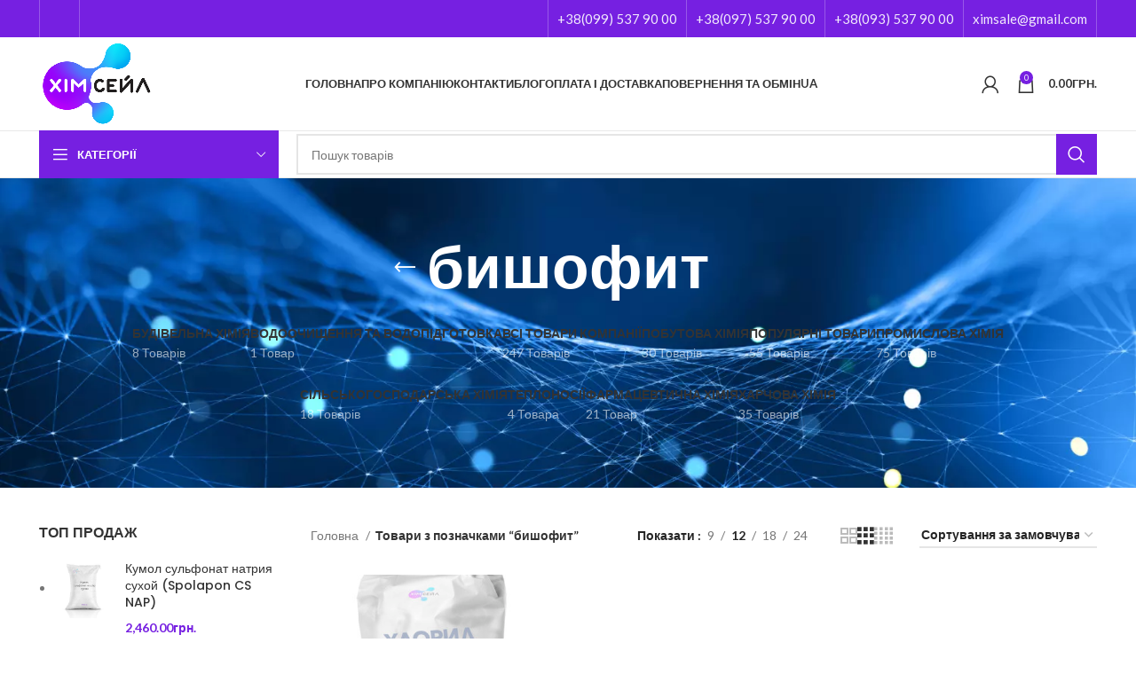

--- FILE ---
content_type: text/html; charset=UTF-8
request_url: https://chemsale.com.ua/ua/product-tag/bishofit/
body_size: 20238
content:
<!DOCTYPE html>
<html lang="uk">
<head>
<script>(function(w,d,s,l,i){w[l]=w[l]||[];w[l].push({'gtm.start':
new Date().getTime(),event:'gtm.js'});var f=d.getElementsByTagName(s)[0],
j=d.createElement(s),dl=l!='dataLayer'?'&l='+l:'';j.async=true;j.src=
'https://www.googletagmanager.com/gtm.js?id='+i+dl;f.parentNode.insertBefore(j,f);
})(window,document,'script','dataLayer','GTM-PPNKZFGN');</script>
<script async src="https://www.googletagmanager.com/gtag/js?id=G-PR32LXHGJ7"></script>
<script>window.dataLayer=window.dataLayer||[];
function gtag(){dataLayer.push(arguments);}
gtag('js', new Date());
gtag('config', 'G-PR32LXHGJ7');</script>
<meta charset="UTF-8">
<link rel="profile" href="https://gmpg.org/xfn/11">
<link rel="pingback" href="https://chemsale.com.ua/xmlrpc.php">
<title>бишофит &#8211; ТОВ Хімсейл</title>
<meta name='robots' content='max-image-preview:large'/>
<link rel="alternate" href="https://chemsale.com.ua/ua/product-tag/bishofit/" hreflang="uk"/>
<link rel="alternate" href="https://chemsale.com.ua/product-tag/bishofit/" hreflang="ru"/>
<link rel='dns-prefetch' href='//www.googletagmanager.com'/>
<link rel='dns-prefetch' href='//fonts.googleapis.com'/>
<link rel="alternate" type="application/rss+xml" title="ТОВ Хімсейл &raquo; стрічка" href="https://chemsale.com.ua/ua/feed/"/>
<link rel="alternate" type="application/rss+xml" title="ТОВ Хімсейл &raquo; Канал коментарів" href="https://chemsale.com.ua/ua/comments/feed/"/>
<link rel="alternate" type="application/rss+xml" title="Канал ТОВ Хімсейл &raquo; бишофит Позначка" href="https://chemsale.com.ua/ua/product-tag/bishofit/feed/"/>
<link rel="stylesheet" type="text/css" href="//chemsale.com.ua/wp-content/cache/wpfc-minified/95x6batc/5ugnn.css" media="all"/>
<style id='safe-svg-svg-icon-style-inline-css'>.safe-svg-cover .safe-svg-inside{display:inline-block;max-width:100%}.safe-svg-cover svg{height:100%;max-height:100%;max-width:100%;width:100%}</style>
<link rel="stylesheet" type="text/css" href="//chemsale.com.ua/wp-content/cache/wpfc-minified/f44vuu8v/5u8yg.css" media="all"/>
<style id='classic-theme-styles-inline-css'>.wp-block-button__link{color:#fff;background-color:#32373c;border-radius:9999px;box-shadow:none;text-decoration:none;padding:calc(.667em + 2px) calc(1.333em + 2px);font-size:1.125em}.wp-block-file__button{background:#32373c;color:#fff;text-decoration:none}</style>
<style id='global-styles-inline-css'>body{--wp--preset--color--black:#000000;--wp--preset--color--cyan-bluish-gray:#abb8c3;--wp--preset--color--white:#ffffff;--wp--preset--color--pale-pink:#f78da7;--wp--preset--color--vivid-red:#cf2e2e;--wp--preset--color--luminous-vivid-orange:#ff6900;--wp--preset--color--luminous-vivid-amber:#fcb900;--wp--preset--color--light-green-cyan:#7bdcb5;--wp--preset--color--vivid-green-cyan:#00d084;--wp--preset--color--pale-cyan-blue:#8ed1fc;--wp--preset--color--vivid-cyan-blue:#0693e3;--wp--preset--color--vivid-purple:#9b51e0;--wp--preset--gradient--vivid-cyan-blue-to-vivid-purple:linear-gradient(135deg,rgba(6,147,227,1) 0%,rgb(155,81,224) 100%);--wp--preset--gradient--light-green-cyan-to-vivid-green-cyan:linear-gradient(135deg,rgb(122,220,180) 0%,rgb(0,208,130) 100%);--wp--preset--gradient--luminous-vivid-amber-to-luminous-vivid-orange:linear-gradient(135deg,rgba(252,185,0,1) 0%,rgba(255,105,0,1) 100%);--wp--preset--gradient--luminous-vivid-orange-to-vivid-red:linear-gradient(135deg,rgba(255,105,0,1) 0%,rgb(207,46,46) 100%);--wp--preset--gradient--very-light-gray-to-cyan-bluish-gray:linear-gradient(135deg,rgb(238,238,238) 0%,rgb(169,184,195) 100%);--wp--preset--gradient--cool-to-warm-spectrum:linear-gradient(135deg,rgb(74,234,220) 0%,rgb(151,120,209) 20%,rgb(207,42,186) 40%,rgb(238,44,130) 60%,rgb(251,105,98) 80%,rgb(254,248,76) 100%);--wp--preset--gradient--blush-light-purple:linear-gradient(135deg,rgb(255,206,236) 0%,rgb(152,150,240) 100%);--wp--preset--gradient--blush-bordeaux:linear-gradient(135deg,rgb(254,205,165) 0%,rgb(254,45,45) 50%,rgb(107,0,62) 100%);--wp--preset--gradient--luminous-dusk:linear-gradient(135deg,rgb(255,203,112) 0%,rgb(199,81,192) 50%,rgb(65,88,208) 100%);--wp--preset--gradient--pale-ocean:linear-gradient(135deg,rgb(255,245,203) 0%,rgb(182,227,212) 50%,rgb(51,167,181) 100%);--wp--preset--gradient--electric-grass:linear-gradient(135deg,rgb(202,248,128) 0%,rgb(113,206,126) 100%);--wp--preset--gradient--midnight:linear-gradient(135deg,rgb(2,3,129) 0%,rgb(40,116,252) 100%);--wp--preset--font-size--small:13px;--wp--preset--font-size--medium:20px;--wp--preset--font-size--large:36px;--wp--preset--font-size--x-large:42px;--wp--preset--spacing--20:0.44rem;--wp--preset--spacing--30:0.67rem;--wp--preset--spacing--40:1rem;--wp--preset--spacing--50:1.5rem;--wp--preset--spacing--60:2.25rem;--wp--preset--spacing--70:3.38rem;--wp--preset--spacing--80:5.06rem;--wp--preset--shadow--natural:6px 6px 9px rgba(0, 0, 0, 0.2);--wp--preset--shadow--deep:12px 12px 50px rgba(0, 0, 0, 0.4);--wp--preset--shadow--sharp:6px 6px 0px rgba(0, 0, 0, 0.2);--wp--preset--shadow--outlined:6px 6px 0px -3px rgba(255, 255, 255, 1), 6px 6px rgba(0, 0, 0, 1);--wp--preset--shadow--crisp:6px 6px 0px rgba(0, 0, 0, 1);}:where(.is-layout-flex){gap:0.5em;}:where(.is-layout-grid){gap:0.5em;}body .is-layout-flow > .alignleft{float:left;margin-inline-start:0;margin-inline-end:2em;}body .is-layout-flow > .alignright{float:right;margin-inline-start:2em;margin-inline-end:0;}body .is-layout-flow > .aligncenter{margin-left:auto !important;margin-right:auto !important;}body .is-layout-constrained > .alignleft{float:left;margin-inline-start:0;margin-inline-end:2em;}body .is-layout-constrained > .alignright{float:right;margin-inline-start:2em;margin-inline-end:0;}body .is-layout-constrained > .aligncenter{margin-left:auto !important;margin-right:auto !important;}body .is-layout-constrained > :where(:not(.alignleft):not(.alignright):not(.alignfull)){max-width:var(--wp--style--global--content-size);margin-left:auto !important;margin-right:auto !important;}body .is-layout-constrained > .alignwide{max-width:var(--wp--style--global--wide-size);}body .is-layout-flex{display:flex;}body .is-layout-flex{flex-wrap:wrap;align-items:center;}body .is-layout-flex > *{margin:0;}body .is-layout-grid{display:grid;}body .is-layout-grid > *{margin:0;}:where(.wp-block-columns.is-layout-flex){gap:2em;}:where(.wp-block-columns.is-layout-grid){gap:2em;}:where(.wp-block-post-template.is-layout-flex){gap:1.25em;}:where(.wp-block-post-template.is-layout-grid){gap:1.25em;}.has-black-color{color:var(--wp--preset--color--black) !important;}.has-cyan-bluish-gray-color{color:var(--wp--preset--color--cyan-bluish-gray) !important;}.has-white-color{color:var(--wp--preset--color--white) !important;}.has-pale-pink-color{color:var(--wp--preset--color--pale-pink) !important;}.has-vivid-red-color{color:var(--wp--preset--color--vivid-red) !important;}.has-luminous-vivid-orange-color{color:var(--wp--preset--color--luminous-vivid-orange) !important;}.has-luminous-vivid-amber-color{color:var(--wp--preset--color--luminous-vivid-amber) !important;}.has-light-green-cyan-color{color:var(--wp--preset--color--light-green-cyan) !important;}.has-vivid-green-cyan-color{color:var(--wp--preset--color--vivid-green-cyan) !important;}.has-pale-cyan-blue-color{color:var(--wp--preset--color--pale-cyan-blue) !important;}.has-vivid-cyan-blue-color{color:var(--wp--preset--color--vivid-cyan-blue) !important;}.has-vivid-purple-color{color:var(--wp--preset--color--vivid-purple) !important;}.has-black-background-color{background-color:var(--wp--preset--color--black) !important;}.has-cyan-bluish-gray-background-color{background-color:var(--wp--preset--color--cyan-bluish-gray) !important;}.has-white-background-color{background-color:var(--wp--preset--color--white) !important;}.has-pale-pink-background-color{background-color:var(--wp--preset--color--pale-pink) !important;}.has-vivid-red-background-color{background-color:var(--wp--preset--color--vivid-red) !important;}.has-luminous-vivid-orange-background-color{background-color:var(--wp--preset--color--luminous-vivid-orange) !important;}.has-luminous-vivid-amber-background-color{background-color:var(--wp--preset--color--luminous-vivid-amber) !important;}.has-light-green-cyan-background-color{background-color:var(--wp--preset--color--light-green-cyan) !important;}.has-vivid-green-cyan-background-color{background-color:var(--wp--preset--color--vivid-green-cyan) !important;}.has-pale-cyan-blue-background-color{background-color:var(--wp--preset--color--pale-cyan-blue) !important;}.has-vivid-cyan-blue-background-color{background-color:var(--wp--preset--color--vivid-cyan-blue) !important;}.has-vivid-purple-background-color{background-color:var(--wp--preset--color--vivid-purple) !important;}.has-black-border-color{border-color:var(--wp--preset--color--black) !important;}.has-cyan-bluish-gray-border-color{border-color:var(--wp--preset--color--cyan-bluish-gray) !important;}.has-white-border-color{border-color:var(--wp--preset--color--white) !important;}.has-pale-pink-border-color{border-color:var(--wp--preset--color--pale-pink) !important;}.has-vivid-red-border-color{border-color:var(--wp--preset--color--vivid-red) !important;}.has-luminous-vivid-orange-border-color{border-color:var(--wp--preset--color--luminous-vivid-orange) !important;}.has-luminous-vivid-amber-border-color{border-color:var(--wp--preset--color--luminous-vivid-amber) !important;}.has-light-green-cyan-border-color{border-color:var(--wp--preset--color--light-green-cyan) !important;}.has-vivid-green-cyan-border-color{border-color:var(--wp--preset--color--vivid-green-cyan) !important;}.has-pale-cyan-blue-border-color{border-color:var(--wp--preset--color--pale-cyan-blue) !important;}.has-vivid-cyan-blue-border-color{border-color:var(--wp--preset--color--vivid-cyan-blue) !important;}.has-vivid-purple-border-color{border-color:var(--wp--preset--color--vivid-purple) !important;}.has-vivid-cyan-blue-to-vivid-purple-gradient-background{background:var(--wp--preset--gradient--vivid-cyan-blue-to-vivid-purple) !important;}.has-light-green-cyan-to-vivid-green-cyan-gradient-background{background:var(--wp--preset--gradient--light-green-cyan-to-vivid-green-cyan) !important;}.has-luminous-vivid-amber-to-luminous-vivid-orange-gradient-background{background:var(--wp--preset--gradient--luminous-vivid-amber-to-luminous-vivid-orange) !important;}.has-luminous-vivid-orange-to-vivid-red-gradient-background{background:var(--wp--preset--gradient--luminous-vivid-orange-to-vivid-red) !important;}.has-very-light-gray-to-cyan-bluish-gray-gradient-background{background:var(--wp--preset--gradient--very-light-gray-to-cyan-bluish-gray) !important;}.has-cool-to-warm-spectrum-gradient-background{background:var(--wp--preset--gradient--cool-to-warm-spectrum) !important;}.has-blush-light-purple-gradient-background{background:var(--wp--preset--gradient--blush-light-purple) !important;}.has-blush-bordeaux-gradient-background{background:var(--wp--preset--gradient--blush-bordeaux) !important;}.has-luminous-dusk-gradient-background{background:var(--wp--preset--gradient--luminous-dusk) !important;}.has-pale-ocean-gradient-background{background:var(--wp--preset--gradient--pale-ocean) !important;}.has-electric-grass-gradient-background{background:var(--wp--preset--gradient--electric-grass) !important;}.has-midnight-gradient-background{background:var(--wp--preset--gradient--midnight) !important;}.has-small-font-size{font-size:var(--wp--preset--font-size--small) !important;}.has-medium-font-size{font-size:var(--wp--preset--font-size--medium) !important;}.has-large-font-size{font-size:var(--wp--preset--font-size--large) !important;}.has-x-large-font-size{font-size:var(--wp--preset--font-size--x-large) !important;}
.wp-block-navigation a:where(:not(.wp-element-button)){color:inherit;}:where(.wp-block-post-template.is-layout-flex){gap:1.25em;}:where(.wp-block-post-template.is-layout-grid){gap:1.25em;}:where(.wp-block-columns.is-layout-flex){gap:2em;}:where(.wp-block-columns.is-layout-grid){gap:2em;}
.wp-block-pullquote{font-size:1.5em;line-height:1.6;}</style>
<style id='woocommerce-inline-inline-css'>.woocommerce form .form-row .required{visibility:visible;}</style>
<link rel="stylesheet" type="text/css" href="//chemsale.com.ua/wp-content/cache/wpfc-minified/7wsg74br/hgman.css" media="all"/>
<script src='https://www.googletagmanager.com/gtag/js?id=GT-WPQT7HF' id='google_gtagjs-js' async></script>
<link rel="https://api.w.org/" href="https://chemsale.com.ua/wp-json/"/><link rel="alternate" type="application/json" href="https://chemsale.com.ua/wp-json/wp/v2/product_tag/5337"/><link rel="EditURI" type="application/rsd+xml" title="RSD" href="https://chemsale.com.ua/xmlrpc.php?rsd"/>
<meta name="generator" content="WordPress 6.3.2"/>
<meta name="generator" content="WooCommerce 7.6.0"/>
<meta name="generator" content="Site Kit by Google 1.163.0"/>        
<meta name="generator" content="Saphali Lite 1.8.13"/>
<meta name="viewport" content="width=device-width, initial-scale=1.0, maximum-scale=1.0, user-scalable=no">
<noscript><style>.woocommerce-product-gallery{opacity:1 !important;}</style></noscript>
<meta name="generator" content="Powered by WPBakery Page Builder - drag and drop page builder for WordPress."/>
<link rel="icon" href="https://chemsale.com.ua/wp-content/uploads/2023/04/cropped-favicon_cs-32x32.jpg" sizes="32x32"/>
<link rel="icon" href="https://chemsale.com.ua/wp-content/uploads/2023/04/cropped-favicon_cs-192x192.jpg" sizes="192x192"/>
<link rel="apple-touch-icon" href="https://chemsale.com.ua/wp-content/uploads/2023/04/cropped-favicon_cs-180x180.jpg"/>
<meta name="msapplication-TileImage" content="https://chemsale.com.ua/wp-content/uploads/2023/04/cropped-favicon_cs-270x270.jpg"/>
<style id="wp-custom-css">.wd-prefooter{padding-bottom:40px;background-color:var(--wd-main-bgcolor);display:none;}
form.cart>*{flex:inherit;}:is(.btn,.button,button,[type="submit"],[type="button"]){padding:5px 8px;min-height:var(--btn-height);font-size:13px;position:relative;display:inline-flex;align-items:center;justify-content:center;outline:none;border:0px solid transparent;border-radius:0;box-shadow:none;vertical-align:middle;text-align:center;text-decoration:none;text-transform:var(--btn-transform);text-shadow:none;font-weight:var(--btn-font-weight);font-family:var(--btn-font-family);font-style:var(--btn-font-style);line-height:1.2;cursor:pointer;transition:color .25s ease, background-color .25s ease, border-color .25s ease, box-shadow .25s ease, opacity .25s ease;color:#ffffff;background-color:#975cfb;}
.awooc-custom-order-button.button.alt.no-stock-no-price:not(.no-margin), .awooc-custom-order-button.button.alt.show-add-to-card{margin-left:0.1rem;}
.product-labels.labels-rounded .product-label{min-height:40px;font-size:10px;display:none !important;}
.blog-design-masonry.has-post-thumbnail .post-date{top:10px;left:10px;display:none;}
.cart-actions .button[name="update_cart"]{border-radius:var(--btn-default-brd-radius);color:#fff;box-shadow:var(--btn-default-box-shadow);background-color:#975cfb;text-transform:var(--btn-default-transform, var(--btn-transform));font-weight:var(--btn-default-font-weight, var(--btn-font-weight));font-family:var(--btn-default-font-family, var(--btn-font-family));font-style:var(--btn-default-font-style, var(--btn-font-style));}
.cart-actions .button[name="update_cart"]:hover{border-radius:var(--btn-default-brd-radius);color:#fff;box-shadow:var(--btn-default-box-shadow);background-color:#975cfb;text-transform:var(--btn-default-transform, var(--btn-transform));font-weight:var(--btn-default-font-weight, var(--btn-font-weight));font-family:var(--btn-default-font-family, var(--btn-font-family));font-style:var(--btn-default-font-style, var(--btn-font-style));}
.wd-post-date.wd-style-with-bg{position:absolute;top:15px;left:15px;z-index:2;display:none;min-width:53px;border-radius:calc(var(--wd-brd-radius) / 1.5);background-color:var(--bgcolor-white);box-shadow:0 0 9px rgb(0 0 0 / 10%);color:var(--color-gray-800);text-align:center;line-height:1;}
.wd-entry-meta .meta-author{font-size:14px;display:none;}</style>
<style></style><noscript><style>.wpb_animate_when_almost_visible{opacity:1;}</style></noscript>	
<script async src="https://www.googletagmanager.com/gtag/js?id=G-PR32LXHGJ7"></script>
<script>window.dataLayer=window.dataLayer||[];
function gtag(){dataLayer.push(arguments);}
gtag('js', new Date());
gtag('config', 'G-PR32LXHGJ7');</script>
<meta name="facebook-domain-verification" content="29t0mjlnhss8frhbiq87q0ypae0mkq"/>
</head>
<body class="archive tax-product_tag term-bishofit term-5337 theme-woodmart woocommerce woocommerce-page woocommerce-no-js wrapper-full-width categories-accordion-on woodmart-archive-shop woodmart-ajax-shop-on offcanvas-sidebar-mobile offcanvas-sidebar-tablet sticky-toolbar-on wpb-js-composer js-comp-ver-6.10.0 vc_responsive">
<noscript><iframe src="https://www.googletagmanager.com/ns.html?id=GTM-PPNKZFGN"
height="0" width="0" style="display:none;visibility:hidden"></iframe></noscript>
<div class="website-wrapper">
<header class="whb-header whb-header_751333 whb-sticky-shadow whb-scroll-slide whb-sticky-clone whb-hide-on-scroll">
<div class="whb-main-header">
<div class="whb-row whb-top-bar whb-not-sticky-row whb-with-bg whb-without-border whb-color-light whb-flex-flex-middle">
<div class="container">
<div class="whb-flex-row whb-top-bar-inner">
<div class="whb-column whb-col-left whb-visible-lg">
<div class="wd-header-divider wd-full-height"></div><div class="wd-social-icons icons-design-default icons-size- color-scheme-light social-follow social-form-circle text-center"> <a rel="noopener noreferrer nofollow" href="https://www.facebook.com/share/1DtUQVBgpH/?mibextid=wwXIfr" target="_blank" class="wd-social-icon social-facebook" aria-label="Facebook social link"> <span class="wd-icon"></span> </a> <a rel="noopener noreferrer nofollow" href="https://www.instagram.com/chemsale?igsh=d2hkb3hiamRtbHQ5" target="_blank" class="wd-social-icon social-instagram" aria-label="Instagram social link"> <span class="wd-icon"></span> </a></div><div class="wd-header-divider wd-full-height"></div></div><div class="whb-column whb-col-center whb-visible-lg whb-empty-column"></div><div class="whb-column whb-col-right whb-visible-lg">
<div class="wd-header-divider wd-full-height"></div><div class="wd-header-text set-cont-mb-s reset-last-child"><p style="text-align: center; font-size: 15px; color: white; font-weight: 500;"><a href="tel:+380995379000">+38(099) 537 90 00</a></p></div><div class="wd-header-divider wd-full-height"></div><div class="wd-header-text set-cont-mb-s reset-last-child"><p style="text-align: center; font-size: 15px; color: white; font-weight: 500;"><a href="tel:+380975379000">+38(097) 537 90 00</a></p></div><div class="wd-header-divider wd-full-height"></div><div class="wd-header-text set-cont-mb-s reset-last-child"><p style="text-align: center; font-size: 15px; color: white; font-weight: 500;"><a href="tel:+380935379000">+38(093) 537 90 00</a></p></div><div class="wd-header-divider wd-full-height"></div><div class="wd-header-text set-cont-mb-s reset-last-child"><p style="text-align: center; font-size: 15px; color: white; font-weight: 500;"><a href="mailto:ximsale@gmail.com">ximsale@gmail.com</a></p></div><div class="wd-header-divider wd-full-height"></div></div><div class="whb-column whb-col-mobile whb-hidden-lg">
<div class="wd-header-divider wd-full-height"></div><div class="wd-header-text set-cont-mb-s reset-last-child"><p style="text-align: center; font-size: 14px; color: white; font-weight: 500;"><a href="tel:+380975379000">+38(097) 537 90 00</a></p></div><div class="wd-header-divider wd-full-height"></div><div class="wd-header-text set-cont-mb-s reset-last-child"><p style="text-align: center; font-size: 14px; color: white; font-weight: 500;"><a href="tel:+380935379000">+38(093) 537 90 00</a></p></div><div class="wd-header-divider wd-full-height"></div></div></div></div></div><div class="whb-row whb-general-header whb-not-sticky-row whb-without-bg whb-border-fullwidth whb-color-dark whb-flex-flex-middle">
<div class="container">
<div class="whb-flex-row whb-general-header-inner">
<div class="whb-column whb-col-left whb-visible-lg">
<div class="site-logo wd-switch-logo"> <a href="https://chemsale.com.ua/ua/" class="wd-logo wd-main-logo" rel="home"> <img src="https://chemsale.com.ua/wp-content/uploads/2023/02/xlogo.png.pagespeed.ic_.OnUVJjaX7p.png" alt="ТОВ Хімсейл" style="max-width: 250px;"/> </a> <a href="https://chemsale.com.ua/ua/" class="wd-logo wd-sticky-logo" rel="home"> <img src="https://chemsale.com.ua/wp-content/uploads/2023/02/xlogo.png.pagespeed.ic_.OnUVJjaX7p.png" alt="ТОВ Хімсейл" style="max-width: 250px;"/> </a></div></div><div class="whb-column whb-col-center whb-visible-lg">
<div class="wd-header-nav wd-header-main-nav text-center wd-design-1" role="navigation" aria-label="Main navigation">
<ul id="menu-golone-menyu-ua" class="menu wd-nav wd-nav-main wd-style-underline wd-gap-s"><li id="menu-item-7328" class="menu-item menu-item-type-post_type menu-item-object-page menu-item-home menu-item-7328 item-level-0 menu-simple-dropdown wd-event-hover"><a href="https://chemsale.com.ua/ua/" class="woodmart-nav-link"><span class="nav-link-text">Головна</span></a></li>
<li id="menu-item-7332" class="menu-item menu-item-type-post_type menu-item-object-page menu-item-7332 item-level-0 menu-simple-dropdown wd-event-hover"><a href="https://chemsale.com.ua/ua/about-us/" class="woodmart-nav-link"><span class="nav-link-text">Про компанію</span></a></li>
<li id="menu-item-7329" class="menu-item menu-item-type-post_type menu-item-object-page menu-item-7329 item-level-0 menu-simple-dropdown wd-event-hover"><a href="https://chemsale.com.ua/ua/contact-us/" class="woodmart-nav-link"><span class="nav-link-text">Контакти</span></a></li>
<li id="menu-item-7327" class="menu-item menu-item-type-post_type menu-item-object-page menu-item-7327 item-level-0 menu-simple-dropdown wd-event-hover"><a href="https://chemsale.com.ua/ua/blog/" class="woodmart-nav-link"><span class="nav-link-text">Блог</span></a></li>
<li id="menu-item-7330" class="menu-item menu-item-type-post_type menu-item-object-page menu-item-7330 item-level-0 menu-simple-dropdown wd-event-hover"><a href="https://chemsale.com.ua/ua/oplata-i-dostaka/" class="woodmart-nav-link"><span class="nav-link-text">Оплата і доставка</span></a></li>
<li id="menu-item-7331" class="menu-item menu-item-type-post_type menu-item-object-page menu-item-has-children menu-item-7331 item-level-0 menu-simple-dropdown wd-event-hover"><a href="https://chemsale.com.ua/ua/vozvrat-i-obmen/" class="woodmart-nav-link"><span class="nav-link-text">Повернення та обмін</span></a><div class="color-scheme-dark wd-design-default wd-dropdown-menu wd-dropdown"><div class="container"> <ul class="wd-sub-menu color-scheme-dark"> <li id="menu-item-9016" class="menu-item menu-item-type-post_type menu-item-object-page menu-item-9016 item-level-1 wd-event-hover"><a href="https://chemsale.com.ua/ua/privacy-policy/" class="woodmart-nav-link">Політика конфіденційності</a></li> <li id="menu-item-8970" class="menu-item menu-item-type-post_type menu-item-object-page menu-item-8970 item-level-1 wd-event-hover"><a href="https://chemsale.com.ua/ua/publichna-oferta/" class="woodmart-nav-link">Публічна оферта</a></li> </ul></div></div></li>
<li id="menu-item-7333" class="pll-parent-menu-item menu-item menu-item-type-custom menu-item-object-custom current-menu-parent menu-item-has-children menu-item-7333 item-level-0 menu-simple-dropdown wd-event-hover"><a href="#pll_switcher" class="woodmart-nav-link"><span class="nav-link-text">UA</span></a><div class="color-scheme-dark wd-design-default wd-dropdown-menu wd-dropdown"><div class="container"> <ul class="wd-sub-menu color-scheme-dark"> <li id="menu-item-7333-ua" class="lang-item lang-item-1123 lang-item-ua current-lang lang-item-first menu-item menu-item-type-custom menu-item-object-custom menu-item-7333-ua item-level-1 wd-event-hover"><a href="https://chemsale.com.ua/ua/product-tag/bishofit/" hreflang="uk" lang="uk" class="woodmart-nav-link">UA</a></li> <li id="menu-item-7333-ru" class="lang-item lang-item-1120 lang-item-ru menu-item menu-item-type-custom menu-item-object-custom menu-item-7333-ru item-level-1 wd-event-hover"><a href="https://chemsale.com.ua/product-tag/bishofit/" hreflang="ru-RU" lang="ru-RU" class="woodmart-nav-link">RU</a></li> </ul></div></div></li>
</ul></div></div><div class="whb-column whb-col-right whb-visible-lg">
<div class="whb-space-element" style="width:15px;"></div><div class="wd-header-my-account wd-tools-element wd-event-hover wd-design-6 wd-account-style-icon login-side-opener whb-vssfpylqqax9pvkfnxoz"> <a href="https://chemsale.com.ua/ua/mij-oblikovij-zapis/" title="Мій Кабінет"> <span class="wd-tools-icon"> </span> <span class="wd-tools-text"> Увійти/Зареєструватися </span> </a></div><div class="wd-header-cart wd-tools-element wd-design-2 cart-widget-opener whb-nedhm962r512y1xz9j06"> <a href="https://chemsale.com.ua/ua/cart/" title="Корзина"> <span class="wd-tools-icon wd-icon-alt"> <span class="wd-cart-number wd-tools-count">0 <span>items</span></span> </span> <span class="wd-tools-text"> <span class="wd-cart-subtotal"><span class="woocommerce-Price-amount amount"><bdi>0.00<span class="woocommerce-Price-currencySymbol">&#x433;&#x440;&#x43D;.</span></bdi></span></span> </span> </a></div></div><div class="whb-column whb-mobile-left whb-hidden-lg">
<div class="wd-tools-element wd-header-mobile-nav wd-style-icon wd-design-1 whb-g1k0m1tib7raxrwkm1t3"> <a href="#" rel="nofollow" aria-label="Open mobile menu"> <span class="wd-tools-icon"> </span> <span class="wd-tools-text">Меню</span> </a></div></div><div class="whb-column whb-mobile-center whb-hidden-lg">
<div class="site-logo wd-switch-logo"> <a href="https://chemsale.com.ua/ua/" class="wd-logo wd-main-logo" rel="home"> <img src="https://chemsale.com.ua/wp-content/uploads/2023/02/xlogo.png.pagespeed.ic_.OnUVJjaX7p.png" alt="ТОВ Хімсейл" style="max-width: 179px;"/> </a> <a href="https://chemsale.com.ua/ua/" class="wd-logo wd-sticky-logo" rel="home"> <img src="https://chemsale.com.ua/wp-content/uploads/2023/02/xlogo.png.pagespeed.ic_.OnUVJjaX7p.png" alt="ТОВ Хімсейл" style="max-width: 179px;"/> </a></div></div><div class="whb-column whb-mobile-right whb-hidden-lg">
<div class="wd-header-search wd-tools-element wd-header-search-mobile wd-display-icon whb-e0yt2tei45r4btvxon4z wd-style-icon wd-design-1"> <a href="#" rel="nofollow noopener" aria-label="Пошук"> <span class="wd-tools-icon"> </span> <span class="wd-tools-text"> Пошук </span> </a></div><div class="wd-header-cart wd-tools-element wd-design-5 cart-widget-opener whb-trk5sfmvib0ch1s1qbtc"> <a href="https://chemsale.com.ua/ua/cart/" title="Корзина"> <span class="wd-tools-icon wd-icon-alt"> <span class="wd-cart-number wd-tools-count">0 <span>items</span></span> </span> <span class="wd-tools-text"> <span class="wd-cart-subtotal"><span class="woocommerce-Price-amount amount"><bdi>0.00<span class="woocommerce-Price-currencySymbol">&#x433;&#x440;&#x43D;.</span></bdi></span></span> </span> </a></div></div></div></div></div><div class="whb-row whb-header-bottom whb-sticky-row whb-without-bg whb-border-fullwidth whb-color-dark whb-flex-flex-middle whb-hidden-mobile">
<div class="container">
<div class="whb-flex-row whb-header-bottom-inner">
<div class="whb-column whb-col-left whb-visible-lg">
<div class="wd-header-cats wd-style-1 wd-event-hover whb-wjlcubfdmlq3d7jvmt23" role="navigation" aria-label="Header categories navigation">
<span class="menu-opener color-scheme-light">
<span class="menu-opener-icon"></span>
<span class="menu-open-label">
Категорії		</span>
</span>
<div class="wd-dropdown wd-dropdown-cats">
<ul id="menu-golone-menyu-ua-1" class="menu wd-nav wd-nav-vertical wd-design-default"><li class="menu-item menu-item-type-post_type menu-item-object-page menu-item-home menu-item-7328 item-level-0 menu-simple-dropdown wd-event-hover"><a href="https://chemsale.com.ua/ua/" class="woodmart-nav-link"><span class="nav-link-text">Головна</span></a></li>
<li class="menu-item menu-item-type-post_type menu-item-object-page menu-item-7332 item-level-0 menu-simple-dropdown wd-event-hover"><a href="https://chemsale.com.ua/ua/about-us/" class="woodmart-nav-link"><span class="nav-link-text">Про компанію</span></a></li>
<li class="menu-item menu-item-type-post_type menu-item-object-page menu-item-7329 item-level-0 menu-simple-dropdown wd-event-hover"><a href="https://chemsale.com.ua/ua/contact-us/" class="woodmart-nav-link"><span class="nav-link-text">Контакти</span></a></li>
<li class="menu-item menu-item-type-post_type menu-item-object-page menu-item-7327 item-level-0 menu-simple-dropdown wd-event-hover"><a href="https://chemsale.com.ua/ua/blog/" class="woodmart-nav-link"><span class="nav-link-text">Блог</span></a></li>
<li class="menu-item menu-item-type-post_type menu-item-object-page menu-item-7330 item-level-0 menu-simple-dropdown wd-event-hover"><a href="https://chemsale.com.ua/ua/oplata-i-dostaka/" class="woodmart-nav-link"><span class="nav-link-text">Оплата і доставка</span></a></li>
<li class="menu-item menu-item-type-post_type menu-item-object-page menu-item-has-children menu-item-7331 item-level-0 menu-simple-dropdown wd-event-hover"><a href="https://chemsale.com.ua/ua/vozvrat-i-obmen/" class="woodmart-nav-link"><span class="nav-link-text">Повернення та обмін</span></a><div class="color-scheme-dark wd-design-default wd-dropdown-menu wd-dropdown"><div class="container"> <ul class="wd-sub-menu color-scheme-dark"> <li class="menu-item menu-item-type-post_type menu-item-object-page menu-item-9016 item-level-1 wd-event-hover"><a href="https://chemsale.com.ua/ua/privacy-policy/" class="woodmart-nav-link">Політика конфіденційності</a></li> <li class="menu-item menu-item-type-post_type menu-item-object-page menu-item-8970 item-level-1 wd-event-hover"><a href="https://chemsale.com.ua/ua/publichna-oferta/" class="woodmart-nav-link">Публічна оферта</a></li> </ul></div></div></li>
<li class="pll-parent-menu-item menu-item menu-item-type-custom menu-item-object-custom current-menu-parent menu-item-has-children menu-item-7333 item-level-0 menu-simple-dropdown wd-event-hover"><a href="#pll_switcher" class="woodmart-nav-link"><span class="nav-link-text">UA</span></a><div class="color-scheme-dark wd-design-default wd-dropdown-menu wd-dropdown"><div class="container"> <ul class="wd-sub-menu color-scheme-dark"> <li class="lang-item lang-item-1123 lang-item-ua current-lang lang-item-first menu-item menu-item-type-custom menu-item-object-custom menu-item-7333-ua item-level-1 wd-event-hover"><a href="https://chemsale.com.ua/ua/product-tag/bishofit/" hreflang="uk" lang="uk" class="woodmart-nav-link">UA</a></li> <li class="lang-item lang-item-1120 lang-item-ru menu-item menu-item-type-custom menu-item-object-custom menu-item-7333-ru item-level-1 wd-event-hover"><a href="https://chemsale.com.ua/product-tag/bishofit/" hreflang="ru-RU" lang="ru-RU" class="woodmart-nav-link">RU</a></li> </ul></div></div></li>
</ul></div></div></div><div class="whb-column whb-col-center whb-visible-lg">
<div class="wd-search-form wd-header-search-form wd-display-form whb-9x1ytaxq7aphtb3npidp">
<form role="search" method="get" class="searchform  wd-style-with-bg wd-cat-style-bordered woodmart-ajax-search" action="https://chemsale.com.ua/ua/"  data-thumbnail="1" data-price="1" data-post_type="product" data-count="20" data-sku="0" data-symbols_count="3">
<input type="text" class="s" placeholder="Пошук товарів" value="" name="s" aria-label="Пошук" title="Пошук товарів" required/>
<input type="hidden" name="post_type" value="product">
<button type="submit" class="searchsubmit">
<span>
Search						</span>
</button>
</form>
<div class="search-results-wrapper">
<div class="wd-dropdown-results wd-scroll wd-dropdown">
<div class="wd-scroll-content"></div></div></div></div></div><div class="whb-column whb-col-right whb-visible-lg whb-empty-column"></div><div class="whb-column whb-col-mobile whb-hidden-lg whb-empty-column"></div></div></div></div></div></header>
<div class="main-page-wrapper">
<div class="page-title page-title-default title-size-default title-design-centered color-scheme-light with-back-btn wd-nav-accordion-mb-on title-shop">
<div class="container">
<div class="wd-back-btn wd-action-btn wd-style-icon"><a href="#" rel="nofollow noopener" aria-label="Go back"></a></div><h1 class="entry-title title">
бишофит							</h1>
<div class="wd-btn-show-cat wd-action-btn wd-style-text"> <a href="#" rel="nofollow"> Категорії </a></div><ul class="wd-nav-product-cat wd-nav wd-gap-m wd-style-underline has-product-count wd-mobile-accordion">
<li class="cat-link shop-all-link"> <a class="category-nav-link" href="https://chemsale.com.ua/ua/magazin/"> <span class="nav-link-summary"> <span class="nav-link-text"> All </span> <span class="nav-link-count"> товарів </span> </span> </a> </li>
<li class="cat-item cat-item-2236"><a class="category-nav-link" href="https://chemsale.com.ua/ua/product-category/budivelna-himiya/"><span class="nav-link-summary"><span class="nav-link-text">Будівельна хімія</span><span class="nav-link-count">8 товарів</span></span></a> </li>
<li class="cat-item cat-item-2228"><a class="category-nav-link" href="https://chemsale.com.ua/ua/product-category/vodoochishhennya-ta-vodopidgotovka/"><span class="nav-link-summary"><span class="nav-link-text">Водоочищення та водопідготовка</span><span class="nav-link-count">1 товар</span></span></a> </li>
<li class="cat-item cat-item-1132"><a class="category-nav-link" href="https://chemsale.com.ua/ua/product-category/vsi-tovari-kompani%d1%97/"><span class="nav-link-summary"><span class="nav-link-text">Всі товари компанії</span><span class="nav-link-count">247 товарів</span></span></a> </li>
<li class="cat-item cat-item-2226"><a class="category-nav-link" href="https://chemsale.com.ua/ua/product-category/pobutova-himiya/"><span class="nav-link-summary"><span class="nav-link-text">Побутова хімія</span><span class="nav-link-count">30 товарів</span></span></a> </li>
<li class="cat-item cat-item-2224"><a class="category-nav-link" href="https://chemsale.com.ua/ua/product-category/basejna-himiya/"><span class="nav-link-summary"><span class="nav-link-text">Популярні товари</span><span class="nav-link-count">55 товарів</span></span></a> </li>
<li class="cat-item cat-item-2232"><a class="category-nav-link" href="https://chemsale.com.ua/ua/product-category/promislova-himiya/"><span class="nav-link-summary"><span class="nav-link-text">Промислова хімія</span><span class="nav-link-count">75 товарів</span></span></a> </li>
<li class="cat-item cat-item-2234"><a class="category-nav-link" href="https://chemsale.com.ua/ua/product-category/silskogospodarska-himiya/"><span class="nav-link-summary"><span class="nav-link-text">Сільськогосподарська хімія</span><span class="nav-link-count">18 товарів</span></span></a> </li>
<li class="cat-item cat-item-2238"><a class="category-nav-link" href="https://chemsale.com.ua/ua/product-category/teplonosi%d1%97/"><span class="nav-link-summary"><span class="nav-link-text">Теплоносії</span><span class="nav-link-count">4 товара</span></span></a> </li>
<li class="cat-item cat-item-2240"><a class="category-nav-link" href="https://chemsale.com.ua/ua/product-category/farmaczevtichna-himiya/"><span class="nav-link-summary"><span class="nav-link-text">Фармацевтична хімія</span><span class="nav-link-count">21 товар</span></span></a> </li>
<li class="cat-item cat-item-2230"><a class="category-nav-link" href="https://chemsale.com.ua/ua/product-category/harchova-himiya/"><span class="nav-link-summary"><span class="nav-link-text">Харчова хімія</span><span class="nav-link-count">35 товарів</span></span></a> </li>
</ul></div></div><div class="container">
<div class="row content-layout-wrapper align-items-start">
<aside class="sidebar-container col-lg-3 col-md-3 col-12 order-last order-md-first sidebar-left area-sidebar-shop">
<div class="wd-heading">
<div class="close-side-widget wd-action-btn wd-style-text wd-cross-icon"> <a href="#" rel="nofollow noopener">Закрити</a></div></div><div class="widget-area">
<div id="woocommerce_top_rated_products-10" class="wd-widget widget sidebar-widget woocommerce widget_top_rated_products"><h5 class="widget-title">ТОП ПРОДАЖ</h5><ul class="product_list_widget"><li> <span class="widget-product-wrap"> <a href="https://chemsale.com.ua/product/kumol-sulfonat-natriyu-suhoj-spolapon-cs-nap/" title="Кумол сульфонат натрия сухой (Spolapon CS NAP)" class="widget-product-img"> <img width="430" height="430" src="https://chemsale.com.ua/wp-content/uploads/2023/10/kumol-suhij-430x430.jpg" class="attachment-woocommerce_thumbnail size-woocommerce_thumbnail" alt="" decoding="async" fetchpriority="high" srcset="https://chemsale.com.ua/wp-content/uploads/2023/10/kumol-suhij-430x430.jpg 430w, https://chemsale.com.ua/wp-content/uploads/2023/10/kumol-suhij-150x150.jpg 150w, https://chemsale.com.ua/wp-content/uploads/2023/10/kumol-suhij-860x860.jpg 860w" sizes="(max-width: 430px) 100vw, 430px"/> </a> <span class="widget-product-info"> <a href="https://chemsale.com.ua/product/kumol-sulfonat-natriyu-suhoj-spolapon-cs-nap/" title="Кумол сульфонат натрия сухой (Spolapon CS NAP)" class="wd-entities-title"> Кумол сульфонат натрия сухой (Spolapon CS NAP) </a> <span class="price"><span class="woocommerce-Price-amount amount"><bdi>2,460.00<span class="woocommerce-Price-currencySymbol">&#x433;&#x440;&#x43D;.</span></bdi></span></span> </span> </span> </li> <li> <span class="widget-product-wrap"> <a href="https://chemsale.com.ua/product/barij-gidrookis-teh/" title="Гидроокись бария (барий гидроксид)" class="widget-product-img"> <img width="430" height="430" src="https://chemsale.com.ua/wp-content/uploads/2020/02/gidrookis-bariyu-430x430.jpg" class="attachment-woocommerce_thumbnail size-woocommerce_thumbnail" alt="" decoding="async" srcset="https://chemsale.com.ua/wp-content/uploads/2020/02/gidrookis-bariyu-430x430.jpg 430w, https://chemsale.com.ua/wp-content/uploads/2020/02/gidrookis-bariyu-300x300.jpg 300w, https://chemsale.com.ua/wp-content/uploads/2020/02/gidrookis-bariyu-800x800.jpg 800w, https://chemsale.com.ua/wp-content/uploads/2020/02/gidrookis-bariyu-150x150.jpg 150w, https://chemsale.com.ua/wp-content/uploads/2020/02/gidrookis-bariyu-768x768.jpg 768w, https://chemsale.com.ua/wp-content/uploads/2020/02/gidrookis-bariyu-1536x1536.jpg 1536w, https://chemsale.com.ua/wp-content/uploads/2020/02/gidrookis-bariyu-2048x2048.jpg 2048w, https://chemsale.com.ua/wp-content/uploads/2020/02/gidrookis-bariyu-860x860.jpg 860w" sizes="(max-width: 430px) 100vw, 430px"/> </a> <span class="widget-product-info"> <a href="https://chemsale.com.ua/product/barij-gidrookis-teh/" title="Гидроокись бария (барий гидроксид)" class="wd-entities-title"> Гидроокись бария (барий гидроксид) </a> <span class="price"><span class="woocommerce-Price-amount amount"><bdi>2,850.00<span class="woocommerce-Price-currencySymbol">&#x433;&#x440;&#x43D;.</span></bdi></span></span> </span> </span> </li> <li> <span class="widget-product-wrap"> <a href="https://chemsale.com.ua/product/surma-trehokis/" title="Триоксид сурьмы" class="widget-product-img"> <img width="430" height="430" src="https://chemsale.com.ua/wp-content/uploads/2020/01/trioksid-surmi-430x430.jpg" class="attachment-woocommerce_thumbnail size-woocommerce_thumbnail" alt="" decoding="async" srcset="https://chemsale.com.ua/wp-content/uploads/2020/01/trioksid-surmi-430x430.jpg 430w, https://chemsale.com.ua/wp-content/uploads/2020/01/trioksid-surmi-150x150.jpg 150w, https://chemsale.com.ua/wp-content/uploads/2020/01/trioksid-surmi-860x860.jpg 860w" sizes="(max-width: 430px) 100vw, 430px"/> </a> <span class="widget-product-info"> <a href="https://chemsale.com.ua/product/surma-trehokis/" title="Триоксид сурьмы" class="wd-entities-title"> Триоксид сурьмы </a> <span class="price"><span class="woocommerce-Price-amount amount"><bdi>15,300.00<span class="woocommerce-Price-currencySymbol">&#x433;&#x440;&#x43D;.</span></bdi></span></span> </span> </span> </li> </ul></div></div></aside>
<div class="site-content shop-content-area col-lg-9 col-12 col-md-9 description-area-before content-with-products wd-builder-off" role="main">
<div class="woocommerce-notices-wrapper"></div><div class="shop-loop-head">
<div class="wd-shop-tools">
<div class="wd-breadcrumbs"> <nav class="woocommerce-breadcrumb"> <a href="https://chemsale.com.ua/ua/" class="breadcrumb-link breadcrumb-link-last"> Головна </a> <span class="breadcrumb-last"> Товари з позначками &ldquo;бишофит&rdquo; </span> </nav></div><p class="woocommerce-result-count">
Показано один результат</p></div><div class="wd-shop-tools">
<div class="wd-show-sidebar-btn wd-action-btn wd-style-text wd-burger-icon"> <a href="#" rel="nofollow">Фільтр</a></div><div class="wd-products-per-page"> <span class="per-page-title"> Показати </span> <a rel="nofollow noopener" href="https://chemsale.com.ua/ua/product-tag/bishofit/?per_page=9" class="per-page-variation"> <span> 9 </span> </a> <span class="per-page-border"></span> <a rel="nofollow noopener" href="https://chemsale.com.ua/ua/product-tag/bishofit/?per_page=12" class="per-page-variation current-variation"> <span> 12 </span> </a> <span class="per-page-border"></span> <a rel="nofollow noopener" href="https://chemsale.com.ua/ua/product-tag/bishofit/?per_page=18" class="per-page-variation"> <span> 18 </span> </a> <span class="per-page-border"></span> <a rel="nofollow noopener" href="https://chemsale.com.ua/ua/product-tag/bishofit/?per_page=24" class="per-page-variation"> <span> 24 </span> </a> <span class="per-page-border"></span></div><div class="wd-products-shop-view products-view-grid"> <a rel="nofollow noopener" href="https://chemsale.com.ua/ua/product-tag/bishofit/?shop_view=grid&#038;per_row=2" class="shop-view per-row-2" aria-label="Grid view 2"> <svg version="1.1" id="shop-view-column-2" xmlns="http://www.w3.org/2000/svg" xmlns:xlink="http://www.w3.org/1999/xlink" x="0px" y="0px" width="19px" height="19px" viewBox="0 0 19 19" enable-background="new 0 0 19 19" xml:space="preserve"> <path d="M7,2v5H2V2H7 M9,0H0v9h9V0L9,0z"/> <path d="M17,2v5h-5V2H17 M19,0h-9v9h9V0L19,0z"/> <path d="M7,12v5H2v-5H7 M9,10H0v9h9V10L9,10z"/> <path d="M17,12v5h-5v-5H17 M19,10h-9v9h9V10L19,10z"/> </svg> </a> <a rel="nofollow noopener" href="https://chemsale.com.ua/ua/product-tag/bishofit/?shop_view=grid&#038;per_row=3" class="shop-view current-variation per-row-3" aria-label="Grid view 3"> <svg version="1.1" id="shop-view-column-3" xmlns="http://www.w3.org/2000/svg" xmlns:xlink="http://www.w3.org/1999/xlink" x="0px" y="0px" width="19px" height="19px" viewBox="0 0 19 19" enable-background="new 0 0 19 19" xml:space="preserve"> <rect width="5" height="5"/> <rect x="7" width="5" height="5"/> <rect x="14" width="5" height="5"/> <rect y="7" width="5" height="5"/> <rect x="7" y="7" width="5" height="5"/> <rect x="14" y="7" width="5" height="5"/> <rect y="14" width="5" height="5"/> <rect x="7" y="14" width="5" height="5"/> <rect x="14" y="14" width="5" height="5"/> </svg> </a> <a rel="nofollow noopener" href="https://chemsale.com.ua/ua/product-tag/bishofit/?shop_view=grid&#038;per_row=4" class="shop-view per-row-4" aria-label="Grid view 4"> <svg version="1.1" id="shop-view-column-4" xmlns="http://www.w3.org/2000/svg" xmlns:xlink="http://www.w3.org/1999/xlink" x="0px" y="0px" width="19px" height="19px" viewBox="0 0 19 19" enable-background="new 0 0 19 19" xml:space="preserve"> <rect width="4" height="4"/> <rect x="5" width="4" height="4"/> <rect x="10" width="4" height="4"/> <rect x="15" width="4" height="4"/> <rect y="5" width="4" height="4"/> <rect x="5" y="5" width="4" height="4"/> <rect x="10" y="5" width="4" height="4"/> <rect x="15" y="5" width="4" height="4"/> <rect y="15" width="4" height="4"/> <rect x="5" y="15" width="4" height="4"/> <rect x="10" y="15" width="4" height="4"/> <rect x="15" y="15" width="4" height="4"/> <rect y="10" width="4" height="4"/> <rect x="5" y="10" width="4" height="4"/> <rect x="10" y="10" width="4" height="4"/> <rect x="15" y="10" width="4" height="4"/> </svg> </a></div><form class="woocommerce-ordering wd-style-underline wd-ordering-mb-icon" method="get">
<select name="orderby" class="orderby" aria-label="Замовлення магазину">
<option value="menu_order"  selected='selected'>Сортування за замовчуванням</option>
<option value="popularity" >Сортувати за популярністю</option>
<option value="rating" >Сортувати за оцінкою</option>
<option value="date" >Сортувати за останніми</option>
<option value="price" >Сортувати за ціною: від нижчої до вищої</option>
<option value="price-desc" >Сортувати за ціною: від вищої до нижчої</option>
</select>
<input type="hidden" name="paged" value="1" />
</form></div></div><div class="wd-sticky-loader"><span class="wd-loader"></span></div><div class="products elements-grid wd-products-holder wd-spacing-20 grid-columns-3 pagination-pagination wd-stretch-cont-lg wd-stretch-cont-md wd-stretch-cont-sm align-items-start row" data-source="main_loop" data-min_price="" data-max_price="" data-columns="3">
<div class="product-grid-item wd-with-labels product wd-hover-fw-button wd-hover-with-fade col-lg-4 col-md-4 col-6 first type-product post-7778 status-publish outofstock product_cat-vsi-tovari-kompani product_cat-promislova-himiya product_tag-bishofit product_tag-magnij-hlor product_tag-magnij-hlorystyj product_tag-hlorid-magniya product_tag-hlorydmagniyu product_tag-hloristyj-magnij has-post-thumbnail shipping-taxable purchasable product-type-simple" data-loop="1" data-id="7778">
<div class="product-wrapper">
<div class="content-product-imagin"></div><div class="product-element-top wd-quick-shop">
<a href="https://chemsale.com.ua/ua/product/magnij-hloristyj/" class="product-image-link">
<style>.product-labels{position:absolute;top:7px;inset-inline-start:7px;z-index:1;display:flex;align-items:flex-start;flex-direction:column;flex-wrap:nowrap;max-width:50%;transition:opacity .3s ease}.product-labels .label-with-img{padding:0;max-width:50px}.product-label{padding:5px 10px;min-width:50px;color:#fff;text-align:center;text-transform:uppercase;word-break:break-all;font-weight:600;font-size:12px;line-height:1.2}.product-label:not(:last-child){margin-bottom:10px}.product-label.onsale{background-color:var(--wd-primary-color);direction:ltr}.product-label.featured{background-color:#E22D2D}.product-label.new{background-color:#438E44}.product-label.out-of-stock{background-color:var(--bgcolor-white);color:var(--color-gray-900)}.product-label.attribute-label:not(.label-with-img){background-color:var(--bgcolor-white);color:var(--color-gray-900)}.labels-rounded-sm .product-label{border-radius:12px}@media(max-width:576px){.product-label{padding-right:5px;padding-left:5px;min-width:40px;font-size:10px}.product-label .label-with-img{padding-right:0;padding-left:0}.product-label:not(:last-child){margin-bottom:5px}}.product-labels.labels-rounded .product-label{display:flex;align-items:center;justify-content:center;padding:5px 7px;min-height:50px;border-radius:35px;font-size:14px}.product-labels.labels-rounded .label-with-img{padding:0;min-height:auto;max-width:55px}.product-labels.labels-rounded .out-of-stock{max-width:50px;font-size:12px}@media(max-width:576px){.product-labels.labels-rounded .product-label{min-height:40px;font-size:10px}.product-labels.labels-rounded .label-with-img{min-height:auto}}</style> 			<div class="product-labels labels-rounded"><span class="out-of-stock product-label">Sold out</span></div><img width="430" height="430" src="https://chemsale.com.ua/wp-content/uploads/2019/02/hlorid-magniyu-430x430.jpg" class="attachment-woocommerce_thumbnail size-woocommerce_thumbnail" alt="" decoding="async" loading="lazy" srcset="https://chemsale.com.ua/wp-content/uploads/2019/02/hlorid-magniyu-430x430.jpg 430w, https://chemsale.com.ua/wp-content/uploads/2019/02/hlorid-magniyu-150x150.jpg 150w, https://chemsale.com.ua/wp-content/uploads/2019/02/hlorid-magniyu-860x860.jpg 860w" sizes="(max-width: 430px) 100vw, 430px"/>		</a>
<div class="wd-buttons wd-pos-r-t">
<div class="quick-view wd-action-btn wd-style-icon wd-quick-view-icon"> <a href="https://chemsale.com.ua/ua/product/magnij-hloristyj/" class="open-quick-view quick-view-button" rel="nofollow" data-id="7778">Переглянути</a></div></div></div><div class="product-element-bottom">
<h3 class="wd-entities-title"><a href="https://chemsale.com.ua/ua/product/magnij-hloristyj/">Магній хлористий (хлорид магнію)</a></h3>
<div class="wrap-price"> <span class="price"><span class="woocommerce-Price-amount amount"><bdi>950.00<span class="woocommerce-Price-currencySymbol">&#x433;&#x440;&#x43D;.</span></bdi></span></span></div><div class="wd-add-btn wd-add-btn-replace"> <a href="https://chemsale.com.ua/ua/product/magnij-hloristyj/" data-quantity="1" class="button wp-element-button product_type_simple add-to-cart-loop" data-product_id="7778" data-product_sku="" aria-label="Детальніше про &ldquo;Магній хлористий (хлорид магнію)&rdquo;" rel="nofollow"><span>Читати далі</span></a></div><div class="fade-in-block wd-scroll">
<div class="hover-content-wrap">
<div class="hover-content wd-more-desc">
<div class="hover-content-inner wd-more-desc-inner"> Хлорид магнію &#8211; бінарна неорганічна сполука магнію з хлором. Магнієва сіль соляної кислоти. Зустрічається у природі у вигляді мінералу бішофіту.</div><a href="#" rel="nofollow" class="wd-more-desc-btn" aria-label="Read more description"><span></span></a></div></div></div></div></div></div></div></div></div></div></div><div class="wd-prefooter">
<div class="container"></div></div><footer class="footer-container color-scheme-dark">
<div class="container main-footer">
<aside class="footer-sidebar widget-area row">
<div class="footer-column footer-column-1 col-12 col-sm-6 col-lg-3">
<div id="block-20" class="wd-widget widget footer-widget widget_block widget_media_image"> <figure class="wp-block-image size-full is-resized"> <img decoding="async" loading="lazy" width="579" height="422" src="https://chemsale.com.ua/wp-content/uploads/2023/02/xlogo.png.pagespeed.ic_.OnUVJjaX7p.png" alt="" class="wp-image-7026" style="aspect-ratio: 1.372037914691943; width: 160px; height: auto" srcset="https://chemsale.com.ua/wp-content/uploads/2023/02/xlogo.png.pagespeed.ic_.OnUVJjaX7p.png 579w, https://chemsale.com.ua/wp-content/uploads/2023/02/xlogo.png.pagespeed.ic_.OnUVJjaX7p-150x109.png 150w, https://chemsale.com.ua/wp-content/uploads/2023/02/xlogo.png.pagespeed.ic_.OnUVJjaX7p-300x219.png 300w, https://chemsale.com.ua/wp-content/uploads/2023/02/xlogo.png.pagespeed.ic_.OnUVJjaX7p-400x292.png 400w" sizes="(max-width: 579px) 100vw, 579px"/> </figure></div></div><div class="footer-column footer-column-2 col-12 col-sm-6 col-lg-3">
<div id="nav_menu-2" class="wd-widget widget footer-widget widget_nav_menu">
<h5 class="widget-title">ІНФОРМАЦІЯ</h5>
<div class="menu-footer-menu-new-container"> <ul id="menu-footer-menu-new" class="menu"> <li id="menu-item-9460" class="menu-item"> <a href="https://chemsale.com.ua/ua/about-us/">Про компанію</a> </li> </li> <li id="menu-item-9460" class="menu-item"> <a href="https://chemsale.com.ua/ua/contact-us/">Контакти</a> </li> <li id="menu-item-9457" class="menu-item"> <a href="https://chemsale.com.ua/ua/oplata-i-dostaka/">Оплата і доставка</a > </li> <li id="menu-item-9458" class="menu-item"> <a href="https://chemsale.com.ua/ua/vozvrat-i-obmen/">Повернення та обмін</a > </li> <li id="menu-item-9461" class="menu-item menu-item-9461"> <a href="https://chemsale.com.ua/ua/publichna-oferta/">Публічна оферта</a > </li> <li id="menu-item-9459" class="menu-item menu-item-9459"> <a href="https://chemsale.com.ua/ua/privacy-policy/">Політика конфіденційності</a > </li> <li id="menu-item-9456" class="menu-item menu-item-9456"> <a href="https://chemsale.com.ua/ua/blog/">Блог</a> </li> </ul></div></div></div><div class="footer-column footer-column-4 col-12 col-sm-6 col-lg-3">
<div id="nav_menu-3" class="wd-widget widget footer-widget widget_nav_menu">
<h5 class="widget-title">ПРОДУКЦІЯ</h5>
<div class="menu-categories-container"> <ul class="menu"> <li class="menu-item"> <a href="https://chemsale.com.ua/ua/product-category/basejna-himiya/">Популярні товари </a> </li> <li class="menu-item"> <a href="https://chemsale.com.ua/ua/product-category/pobutova-himiya/">Побутова хімія</a > </li> <li class="menu-item"> <a href="https://chemsale.com.ua/ua/product-category/vodoochishhennya-ta-vodopidgotovka//">Водоочищення та водопідготовка </a> </li> <li class="menu-item"> <a href="https://chemsale.com.ua/ua/product-category/harchova-himiya/">Харчова хімія </a> </li> <li class="menu-item"> <a href="https://chemsale.com.ua/ua/product-category/promislova-himiya/" aria-current="page">Промислова хімія </a> </li> <li class="menu-item"> <a href="https://chemsale.com.ua/ua/product-category/silskogospodarska-himiya/">Сільськогосподарська хімія </a> </li> <li class="menu-item"> <a href="https://chemsale.com.ua/ua/product-category/budivelna-himiya/">Будівельна хімія </a> </li> <li class="menu-item"> <a href="https://chemsale.com.ua/ua/product-category/teplonosi%d1%97/">Теплоносії </a > </li> <li class="menu-item"> <a href="https://chemsale.com.ua/ua/product-category/farmaczevtichna-himiya/">Фармацевтична хімія </a> </li> </ul></div></div></div><div class="footer-column footer-column-3 col-12 col-sm-6 col-lg-3">
<div id="custom_html-4" class="widget_text wd-widget widget footer-widget widget_custom_html">
<h5 class="widget-title">Наші контакти:</h5>
<div class="textwidget custom-html-widget">
<div class="fhones">
<svg
width="25px"
height="25px"
viewBox="0 0 32 32"
version="1.1"
xmlns="https://www.w3.org/2000/svg"
xmlns:xlink="https://www.w3.org/1999/xlink"
xmlns:sketch="https://www.bohemiancoding.com/sketch/ns"
fill="#9A9A9A"
>
<g id="SVGRepo_bgCarrier" stroke-width="0"></g>
<g
id="SVGRepo_tracerCarrier"
stroke-linecap="round"
stroke-linejoin="round"
></g>
<g id="SVGRepo_iconCarrier">
<title>clock</title>
<desc>Created with Sketch Beta.</desc>
<defs></defs>
<g
id="Page-1"
stroke="none"
stroke-width="1"
fill="none"
fill-rule="evenodd"
sketch:type="MSPage"
>
<g
id="Icon-Set"
sketch:type="MSLayerGroup"
transform="translate(-412.000000, -359.000000)"
fill="#9A9A9A"
>
<path
d="M438,376 L440,376 L440,374 L438,374 L438,376 Z M428,389 C420.268,389 414,382.732 414,375 C414,367.269 420.268,361 428,361 C435.732,361 442,367.269 442,375 C442,382.732 435.732,389 428,389 L428,389 Z M428,359 C419.163,359 412,366.164 412,375 C412,383.837 419.163,391 428,391 C436.837,391 444,383.837 444,375 C444,366.164 436.837,359 428,359 L428,359 Z M434.076,367.273 L435.46,368.66 L436.844,367.273 L435.46,365.887 L434.076,367.273 L434.076,367.273 Z M433.783,381.778 L435.197,383.192 L436.611,381.778 L435.197,380.364 L433.783,381.778 L433.783,381.778 Z M428,363 C427.448,363 427,363.447 427,364 L427,374.023 L419,374.023 C418.447,374.023 418,374.472 418,375.024 C418,375.576 418.447,376.023 419,376.023 L428,376.023 C428.553,376.023 429,375.576 429,375.024 L429,364 C429,363.447 428.553,363 428,363 L428,363 Z M421.692,367.323 L420.278,365.909 L418.864,367.323 L420.278,368.737 L421.692,367.323 L421.692,367.323 Z M418.733,381.832 L420.117,383.219 L421.501,381.832 L420.117,380.445 L418.733,381.832 L418.733,381.832 Z M427,387 L429,387 L429,385 L427,385 L427,387 Z"
id="clock"
sketch:type="MSShapeGroup"
></path>
</g>
</g>
</g>
</svg>
<div> <b>Графік роботи: </b> <br />Пн-Пт 9-00 - 18-00. <br /> Сб Нд - Вихідний</div></div><div class="fhones">
<svg
width="25px"
height="25px"
viewBox="0 0 16 16"
fill="none"
xmlns="https://www.w3.org/2000/svg"
>
<g id="SVGRepo_bgCarrier" stroke-width="0"></g>
<g
id="SVGRepo_tracerCarrier"
stroke-linecap="round"
stroke-linejoin="round"
></g>
<g id="SVGRepo_iconCarrier">
<path
fill-rule="evenodd"
clip-rule="evenodd"
d="M4 0C2.89543 0 2 0.895431 2 2V14C2 15.1046 2.89543 16 4 16H12C13.1046 16 14 15.1046 14 14V2C14 0.895431 13.1046 0 12 0H4ZM12 3H4V13H12V3Z"
fill="#9A9A9A"
></path>
</g>
</svg>
<div> <a href="tel:380975379000">+380975379000</a><br /> <a href="tel:380935379000"> +380935379000 </a><br /> <a href="tel:380995379000"> +380995379000 </a></div></div><div class="adress"> <svg width="25px" height="25px" viewBox="0 0 24 24" fill="none" xmlns="https://www.w3.org/2000/svg" stroke="#9A9A9A" > <g id="SVGRepo_bgCarrier" stroke-width="0"></g> <g id="SVGRepo_tracerCarrier" stroke-linecap="round" stroke-linejoin="round" ></g> <g id="SVGRepo_iconCarrier"> <path d="M12 21C15.5 17.4 19 14.1764 19 10.2C19 6.22355 15.866 3 12 3C8.13401 3 5 6.22355 5 10.2C5 14.1764 8.5 17.4 12 21Z" stroke="#9A9A9A" stroke-width="2" stroke-linecap="round" stroke-linejoin="round" ></path> <path d="M12 12C13.1046 12 14 11.1046 14 10C14 8.89543 13.1046 8 12 8C10.8954 8 10 8.89543 10 10C10 11.1046 10.8954 12 12 12Z" stroke="#9A9A9A" stroke-width="2" stroke-linecap="round" stroke-linejoin="round" ></path> </g> </svg> <p> 03065, м. Київ,<br /> бул. Вацлава Гавела, 10 </p></div><div class="email"> <svg width="25px" height="25px" viewBox="0 0 24 24" fill="none" xmlns="https://www.w3.org/2000/svg" > <g id="SVGRepo_bgCarrier" stroke-width="0"></g> <g id="SVGRepo_tracerCarrier" stroke-linecap="round" stroke-linejoin="round" ></g> <g id="SVGRepo_iconCarrier"> <path fill-rule="evenodd" clip-rule="evenodd" d="M3.75 5.25L3 6V18L3.75 18.75H20.25L21 18V6L20.25 5.25H3.75ZM4.5 7.6955V17.25H19.5V7.69525L11.9999 14.5136L4.5 7.6955ZM18.3099 6.75H5.68986L11.9999 12.4864L18.3099 6.75Z" fill="#9A9A9A" ></path> </g> </svg> <a href="mailto:ximsale@gmail.com">ximsale@gmail.com</a></div><div class="email"></div><style>.fhones, .adress, .email{display:-webkit-box;display:-ms-flexbox;display:flex;-webkit-box-align:center;-ms-flex-align:center;align-items:center;-webkit-box-pack:start;-ms-flex-pack:start;justify-content:flex-start;margin-bottom:1rem;gap:10px;}</style></div></div></div></aside></div><div class="copyrights-wrapper copyrights-centered">
<div class="container">
<div class="min-footer">
<div class="col-left set-cont-mb-s reset-last-child"> ТОВ ХІМСЕЙЛ - ОПТОВІ І РОЗДРІБНІ ПОСТАВКИ ХІМІЧНОЇ СИРОВИНИ ПО ВСІЙ УКРАЇНІ.</br> ВСІ ПРАВА ЗАХИЩЕНІ</div></div></div></div></footer></div><div class="wd-close-side wd-fill"></div><a href="#" class="scrollToTop" aria-label="Scroll to top button"></a>
<div class="mobile-nav wd-side-hidden wd-left">			<div class="wd-search-form">
<form role="search" method="get" class="searchform  wd-cat-style-bordered woodmart-ajax-search" action="https://chemsale.com.ua/ua/"  data-thumbnail="1" data-price="1" data-post_type="product" data-count="20" data-sku="0" data-symbols_count="3">
<input type="text" class="s" placeholder="Пошук товарів" value="" name="s" aria-label="Пошук" title="Пошук товарів" required/>
<input type="hidden" name="post_type" value="product">
<button type="submit" class="searchsubmit">
<span>
Search						</span>
</button>
</form>
<div class="search-results-wrapper">
<div class="wd-dropdown-results wd-scroll wd-dropdown">
<div class="wd-scroll-content"></div></div></div></div><ul class="wd-nav wd-nav-mob-tab wd-style-underline">
<li class="mobile-tab-title mobile-pages-title wd-active" data-menu="pages"> <a href="#" rel="nofollow noopener"> <span class="nav-link-text"> Меню </span> </a> </li>
<li class="mobile-tab-title mobile-categories-title" data-menu="categories"> <a href="#" rel="nofollow noopener"> <span class="nav-link-text"> Категорії </span> </a> </li>
</ul>
<ul id="menu-kategori%d1%97-ua" class="mobile-categories-menu wd-nav wd-nav-mobile"><li id="menu-item-7302" class="menu-item menu-item-type-taxonomy menu-item-object-product_cat menu-item-7302 item-level-0"><a href="https://chemsale.com.ua/ua/product-category/vsi-tovari-kompani%d1%97/" class="woodmart-nav-link"><span class="nav-link-text">Всі товари компанії</span></a></li>
<li id="menu-item-7299" class="menu-item menu-item-type-taxonomy menu-item-object-product_cat menu-item-7299 item-level-0"><a href="https://chemsale.com.ua/ua/product-category/basejna-himiya/" class="woodmart-nav-link"><span class="nav-link-text">Популярні товари</span></a></li>
<li id="menu-item-7300" class="menu-item menu-item-type-taxonomy menu-item-object-product_cat menu-item-7300 item-level-0"><a href="https://chemsale.com.ua/ua/product-category/budivelna-himiya/" class="woodmart-nav-link"><span class="nav-link-text">Будівельна хімія</span></a></li>
<li id="menu-item-7301" class="menu-item menu-item-type-taxonomy menu-item-object-product_cat menu-item-7301 item-level-0"><a href="https://chemsale.com.ua/ua/product-category/vodoochishhennya-ta-vodopidgotovka/" class="woodmart-nav-link"><span class="nav-link-text">Водоочищення та водопідготовка</span></a></li>
<li id="menu-item-7303" class="menu-item menu-item-type-taxonomy menu-item-object-product_cat menu-item-7303 item-level-0"><a href="https://chemsale.com.ua/ua/product-category/pobutova-himiya/" class="woodmart-nav-link"><span class="nav-link-text">Побутова хімія</span></a></li>
<li id="menu-item-7304" class="menu-item menu-item-type-taxonomy menu-item-object-product_cat menu-item-7304 item-level-0"><a href="https://chemsale.com.ua/ua/product-category/promislova-himiya/" class="woodmart-nav-link"><span class="nav-link-text">Промислова хімія</span></a></li>
<li id="menu-item-7305" class="menu-item menu-item-type-taxonomy menu-item-object-product_cat menu-item-7305 item-level-0"><a href="https://chemsale.com.ua/ua/product-category/silskogospodarska-himiya/" class="woodmart-nav-link"><span class="nav-link-text">Сільськогосподарська хімія</span></a></li>
<li id="menu-item-7306" class="menu-item menu-item-type-taxonomy menu-item-object-product_cat menu-item-7306 item-level-0"><a href="https://chemsale.com.ua/ua/product-category/teplonosi%d1%97/" class="woodmart-nav-link"><span class="nav-link-text">Теплоносії</span></a></li>
<li id="menu-item-7307" class="menu-item menu-item-type-taxonomy menu-item-object-product_cat menu-item-7307 item-level-0"><a href="https://chemsale.com.ua/ua/product-category/farmaczevtichna-himiya/" class="woodmart-nav-link"><span class="nav-link-text">Фармацевтична хімія</span></a></li>
<li id="menu-item-7308" class="menu-item menu-item-type-taxonomy menu-item-object-product_cat menu-item-7308 item-level-0"><a href="https://chemsale.com.ua/ua/product-category/harchova-himiya/" class="woodmart-nav-link"><span class="nav-link-text">Харчова хімія</span></a></li>
</ul><ul id="menu-golone-menyu-ua-2" class="mobile-pages-menu wd-nav wd-nav-mobile wd-active"><li class="menu-item menu-item-type-post_type menu-item-object-page menu-item-home menu-item-7328 item-level-0"><a href="https://chemsale.com.ua/ua/" class="woodmart-nav-link"><span class="nav-link-text">Головна</span></a></li>
<li class="menu-item menu-item-type-post_type menu-item-object-page menu-item-7332 item-level-0"><a href="https://chemsale.com.ua/ua/about-us/" class="woodmart-nav-link"><span class="nav-link-text">Про компанію</span></a></li>
<li class="menu-item menu-item-type-post_type menu-item-object-page menu-item-7329 item-level-0"><a href="https://chemsale.com.ua/ua/contact-us/" class="woodmart-nav-link"><span class="nav-link-text">Контакти</span></a></li>
<li class="menu-item menu-item-type-post_type menu-item-object-page menu-item-7327 item-level-0"><a href="https://chemsale.com.ua/ua/blog/" class="woodmart-nav-link"><span class="nav-link-text">Блог</span></a></li>
<li class="menu-item menu-item-type-post_type menu-item-object-page menu-item-7330 item-level-0"><a href="https://chemsale.com.ua/ua/oplata-i-dostaka/" class="woodmart-nav-link"><span class="nav-link-text">Оплата і доставка</span></a></li>
<li class="menu-item menu-item-type-post_type menu-item-object-page menu-item-has-children menu-item-7331 item-level-0"><a href="https://chemsale.com.ua/ua/vozvrat-i-obmen/" class="woodmart-nav-link"><span class="nav-link-text">Повернення та обмін</span></a>
<ul class="wd-sub-menu">
<li class="menu-item menu-item-type-post_type menu-item-object-page menu-item-9016 item-level-1"><a href="https://chemsale.com.ua/ua/privacy-policy/" class="woodmart-nav-link">Політика конфіденційності</a></li>
<li class="menu-item menu-item-type-post_type menu-item-object-page menu-item-8970 item-level-1"><a href="https://chemsale.com.ua/ua/publichna-oferta/" class="woodmart-nav-link">Публічна оферта</a></li>
</ul>
</li>
<li class="pll-parent-menu-item menu-item menu-item-type-custom menu-item-object-custom current-menu-parent menu-item-has-children menu-item-7333 item-level-0"><a href="#pll_switcher" class="woodmart-nav-link"><span class="nav-link-text">UA</span></a>
<ul class="wd-sub-menu">
<li class="lang-item lang-item-1123 lang-item-ua current-lang lang-item-first menu-item menu-item-type-custom menu-item-object-custom menu-item-7333-ua item-level-1"><a href="https://chemsale.com.ua/ua/product-tag/bishofit/" hreflang="uk" lang="uk" class="woodmart-nav-link">UA</a></li>
<li class="lang-item lang-item-1120 lang-item-ru menu-item menu-item-type-custom menu-item-object-custom menu-item-7333-ru item-level-1"><a href="https://chemsale.com.ua/product-tag/bishofit/" hreflang="ru-RU" lang="ru-RU" class="woodmart-nav-link">RU</a></li>
</ul>
</li>
<li class="menu-item login-side-opener menu-item-account wd-with-icon"><a href="https://chemsale.com.ua/ua/mij-oblikovij-zapis/">Увійти/Зареєструватися</a></li></ul></div><div class="cart-widget-side wd-side-hidden wd-right">
<div class="wd-heading">
<span class="title">Корзина</span>
<div class="close-side-widget wd-action-btn wd-style-text wd-cross-icon"> <a href="#" rel="nofollow">Закрити</a></div></div><div class="widget woocommerce widget_shopping_cart"><div class="widget_shopping_cart_content"></div></div></div><div class="login-form-side wd-side-hidden wd-right">
<div class="wd-heading">
<span class="title">Увійти</span>
<div class="close-side-widget wd-action-btn wd-style-text wd-cross-icon"> <a href="#" rel="nofollow">Закрити</a></div></div><div class="woocommerce-notices-wrapper"></div><form method="post" class="login woocommerce-form woocommerce-form-login
hidden-form			" action="https://chemsale.com.ua/ua/magazin/" style="display:none;"			>
<div class="googlesitekit-sign-in-with-google__frontend-output-button woocommerce-form-row form-row"></div><p class="woocommerce-FormRow woocommerce-FormRow--wide form-row form-row-wide form-row-username">
<label for="username">Логін чи e-mail адреса&nbsp;<span class="required">*</span></label>
<input type="text" class="woocommerce-Input woocommerce-Input--text input-text" name="username" id="username" value="" />				</p>
<p class="woocommerce-FormRow woocommerce-FormRow--wide form-row form-row-wide form-row-password">
<label for="password">Пароль&nbsp;<span class="required">*</span></label>
<input class="woocommerce-Input woocommerce-Input--text input-text" type="password" name="password" id="password" autocomplete="current-password" />
</p>
<p class="form-row">
<input type="hidden" id="woocommerce-login-nonce" name="woocommerce-login-nonce" value="593d29e249" /><input type="hidden" name="_wp_http_referer" value="/ua/product-tag/bishofit/" />											<input type="hidden" name="redirect" value="https://chemsale.com.ua/ua/magazin/" />
<button type="submit" class="button woocommerce-button woocommerce-form-login__submit wp-element-button" name="login" value="Увійти">Увійти</button>
</p>
<p class="login-form-footer">
<a href="https://chemsale.com.ua/ua/mij-oblikovij-zapis/lost-password/" class="woocommerce-LostPassword lost_password">Забули пароль?</a>
<label class="woocommerce-form__label woocommerce-form__label-for-checkbox woocommerce-form-login__rememberme">
<input class="woocommerce-form__input woocommerce-form__input-checkbox" name="rememberme" type="checkbox" value="forever" title="Запам&#039;ятати мене" aria-label="Запам&#039;ятати мене" /> <span>Запам&#039;ятати мене</span>
</label>
</p>
</form>
<div class="create-account-question"> <p>Ще немає облікового запису?</p> <a href="https://chemsale.com.ua/ua/mij-oblikovij-zapis/?action=register" class="btn btn-style-link btn-color-primary create-account-button">СТВОРИТИ АККАУНТ</a></div></div><div class="wd-toolbar wd-toolbar-label-show">
<div class="wd-toolbar-home wd-toolbar-item wd-tools-element"> <a href="https://chemsale.com.ua/ua"> <span class="wd-tools-icon"></span> <span class="wd-toolbar-label"> Головна </span> </a></div><div class="wd-toolbar-shop wd-toolbar-item wd-tools-element"> <a href="https://chemsale.com.ua/ua/magazin/"> <span class="wd-tools-icon"></span> <span class="wd-toolbar-label"> Магазин </span> </a></div><div class="wd-header-cart wd-tools-element wd-design-5 cart-widget-opener" title="My cart"> <a href="https://chemsale.com.ua/ua/cart/"> <span class="wd-tools-icon wd-icon-alt"> <span class="wd-cart-number wd-tools-count">0 <span>items</span></span> </span> <span class="wd-toolbar-label"> Кошик </span> </a></div><div class="wd-header-my-account wd-tools-element wd-style-icon login-side-opener"> <a href="https://chemsale.com.ua/ua/mij-oblikovij-zapis/"> <span class="wd-tools-icon"></span> <span class="wd-toolbar-label"> Мій Кабінет </span> </a></div></div><script type="application/ld+json">{"@context":"https:\/\/schema.org\/","@type":"BreadcrumbList","itemListElement":[{"@type":"ListItem","position":1,"item":{"name":"\u0413\u043e\u043b\u043e\u0432\u043d\u0430","@id":"https:\/\/chemsale.com.ua\/ua\/"}},{"@type":"ListItem","position":2,"item":{"name":"\u0422\u043e\u0432\u0430\u0440\u0438 \u0437 \u043f\u043e\u0437\u043d\u0430\u0447\u043a\u0430\u043c\u0438 &amp;ldquo;\u0431\u0438\u0448\u043e\u0444\u0438\u0442&amp;rdquo;","@id":"https:\/\/chemsale.com.ua\/ua\/product-tag\/bishofit\/"}}]}</script>
<script type="text/template" id="tmpl-variation-template">
<div class="woocommerce-variation-description">{{{ data.variation.variation_description }}}</div><div class="woocommerce-variation-price">{{{ data.variation.price_html }}}</div><div class="woocommerce-variation-availability">{{{ data.variation.availability_html }}}</div></script>
<script type="text/template" id="tmpl-unavailable-variation-template">
<p>На жаль, цей товар недоступний. Будь ласка, виберіть інше поєднання.</p>
</script>
<noscript id="wpfc-google-fonts"><link rel='stylesheet' id='xts-google-fonts-css' href='https://fonts.googleapis.com/css?family=Lato%3A400%2C700%7CPoppins%3A400%2C600%2C500&#038;ver=7.1.3' type='text/css' media='all'/>
</noscript>
<script id='wc-add-to-cart-js-extra'>var wc_add_to_cart_params={"ajax_url":"\/wp-admin\/admin-ajax.php","wc_ajax_url":"\/ua\/?wc-ajax=%%endpoint%%","i18n_view_cart":"\u041f\u0435\u0440\u0435\u0433\u043b\u044f\u043d\u0443\u0442\u0438 \u043a\u043e\u0448\u0438\u043a","cart_url":"https:\/\/chemsale.com.ua\/ua\/cart\/","is_cart":"","cart_redirect_after_add":"no"};</script>
<script>(function (){
var c=document.body.className;
c=c.replace(/woocommerce-no-js/, 'woocommerce-js');
document.body.className=c;
})();</script>
<script id='wd-update-cart-fragments-fix-js-extra'>var wd_cart_fragments_params={"ajax_url":"\/wp-admin\/admin-ajax.php","wc_ajax_url":"\/ua\/?wc-ajax=%%endpoint%%","cart_hash_key":"wc_cart_hash_216d1ec128c05373f15be0d3eede741a","fragment_name":"wc_fragments_216d1ec128c05373f15be0d3eede741a","request_timeout":"5000"};</script>
<script id='contact-form-7-js-extra'>var wpcf7={"api":{"root":"https:\/\/chemsale.com.ua\/wp-json\/","namespace":"contact-form-7\/v1"}};</script>
<script id='woocommerce-js-extra'>var woocommerce_params={"ajax_url":"\/wp-admin\/admin-ajax.php","wc_ajax_url":"\/ua\/?wc-ajax=%%endpoint%%"};</script>
<script id='wc-cart-fragments-js-extra'>var wc_cart_fragments_params={"ajax_url":"\/wp-admin\/admin-ajax.php","wc_ajax_url":"\/ua\/?wc-ajax=%%endpoint%%","cart_hash_key":"wc_cart_hash_216d1ec128c05373f15be0d3eede741a","fragment_name":"wc_fragments_216d1ec128c05373f15be0d3eede741a","request_timeout":"5000"};</script>
<script id='woodmart-theme-js-extra'>var woodmart_settings={"menu_storage_key":"woodmart_1a8ba0d0e7a7598e75841f98873bf13e","ajax_dropdowns_save":"1","photoswipe_close_on_scroll":"1","woocommerce_ajax_add_to_cart":"yes","variation_gallery_storage_method":"new","elementor_no_gap":"enabled","adding_to_cart":"Processing","added_to_cart":"Product was successfully added to your cart.","continue_shopping":"Continue shopping","view_cart":"View Cart","go_to_checkout":"\u041e\u0444\u043e\u0440\u043c\u043b\u0435\u043d\u043d\u044f \u0437\u0430\u043c\u043e\u0432\u043b\u0435\u043d\u043d\u044f","loading":"Loading...","countdown_days":"days","countdown_hours":"hr","countdown_mins":"min","countdown_sec":"sc","cart_url":"https:\/\/chemsale.com.ua\/ua\/cart\/","ajaxurl":"https:\/\/chemsale.com.ua\/wp-admin\/admin-ajax.php","add_to_cart_action":"widget","added_popup":"no","categories_toggle":"yes","enable_popup":"no","popup_delay":"2000","popup_event":"time","popup_scroll":"1000","popup_pages":"0","promo_popup_hide_mobile":"yes","product_images_captions":"no","ajax_add_to_cart":"1","all_results":"View all results","zoom_enable":"no","ajax_scroll":"yes","ajax_scroll_class":".main-page-wrapper","ajax_scroll_offset":"100","infinit_scroll_offset":"300","product_slider_auto_height":"no","product_slider_dots":"no","price_filter_action":"click","product_slider_autoplay":"","close":"\u0417\u0430\u043a\u0440\u0438\u0442\u0438","share_fb":"Share on Facebook","pin_it":"Pin it","tweet":"Tweet","download_image":"Download image","off_canvas_column_close_btn_text":"\u0417\u0430\u043a\u0440\u0438\u0442\u0438","cookies_version":"1","header_banner_version":"1","promo_version":"1","header_banner_close_btn":"yes","header_banner_enabled":"no","whb_header_clone":"\n    <div class=\"whb-sticky-header whb-clone whb-main-header <%wrapperClasses%>\">\n        <div class=\"<%cloneClass%>\">\n            <div class=\"container\">\n                <div class=\"whb-flex-row whb-general-header-inner\">\n                    <div class=\"whb-column whb-col-left whb-visible-lg\">\n                        <%.site-logo%>\n                    <\/div>\n                    <div class=\"whb-column whb-col-center whb-visible-lg\">\n                        <%.wd-header-main-nav%>\n                    <\/div>\n                    <div class=\"whb-column whb-col-right whb-visible-lg\">\n                        <%.wd-header-my-account%>\n                        <%.wd-header-search:not(.wd-header-search-mobile)%>\n\t\t\t\t\t\t<%.wd-header-wishlist%>\n                        <%.wd-header-compare%>\n                        <%.wd-header-cart%>\n                        <%.wd-header-fs-nav%>\n                    <\/div>\n                    <%.whb-mobile-left%>\n                    <%.whb-mobile-center%>\n                    <%.whb-mobile-right%>\n                <\/div>\n            <\/div>\n        <\/div>\n    <\/div>\n","pjax_timeout":"5000","split_nav_fix":"","shop_filters_close":"no","woo_installed":"1","base_hover_mobile_click":"no","centered_gallery_start":"1","quickview_in_popup_fix":"","one_page_menu_offset":"150","hover_width_small":"1","is_multisite":"","current_blog_id":"1","swatches_scroll_top_desktop":"no","swatches_scroll_top_mobile":"no","lazy_loading_offset":"0","add_to_cart_action_timeout":"no","add_to_cart_action_timeout_number":"3","single_product_variations_price":"no","google_map_style_text":"Custom style","quick_shop":"yes","sticky_product_details_offset":"150","preloader_delay":"300","comment_images_upload_size_text":"Some files are too large. Allowed file size is 1 \u041c\u0411.","comment_images_count_text":"You can upload up to 3 images to your review.","single_product_comment_images_required":"no","comment_required_images_error_text":"Image is required.","comment_images_upload_mimes_text":"You are allowed to upload images only in png, jpeg formats.","comment_images_added_count_text":"Added %s image(s)","comment_images_upload_size":"1048576","comment_images_count":"3","search_input_padding":"no","comment_images_upload_mimes":{"jpg|jpeg|jpe":"image\/jpeg","png":"image\/png"},"home_url":"https:\/\/chemsale.com.ua\/ua\/","shop_url":"https:\/\/chemsale.com.ua\/ua\/magazin\/","age_verify":"no","banner_version_cookie_expires":"60","promo_version_cookie_expires":"7","age_verify_expires":"30","cart_redirect_after_add":"no","swatches_labels_name":"no","product_categories_placeholder":"\u041e\u0431\u0435\u0440\u0456\u0442\u044c \u043a\u0430\u0442\u0435\u0433\u043e\u0440\u0456\u044e","product_categories_no_results":"No matches found","cart_hash_key":"wc_cart_hash_216d1ec128c05373f15be0d3eede741a","fragment_name":"wc_fragments_216d1ec128c05373f15be0d3eede741a","photoswipe_template":"<div class=\"pswp\" aria-hidden=\"true\" role=\"dialog\" tabindex=\"-1\"><div class=\"pswp__bg\"><\/div><div class=\"pswp__scroll-wrap\"><div class=\"pswp__container\"><div class=\"pswp__item\"><\/div><div class=\"pswp__item\"><\/div><div class=\"pswp__item\"><\/div><\/div><div class=\"pswp__ui pswp__ui--hidden\"><div class=\"pswp__top-bar\"><div class=\"pswp__counter\"><\/div><button class=\"pswp__button pswp__button--close\" title=\"\u0417\u0430\u0447\u0438\u043d\u0438\u0442\u0438 (Esc)\"><\/button> <button class=\"pswp__button pswp__button--share\" title=\"\u041f\u043e\u0434\u0456\u043b\u0438\u0442\u0438\u0441\u044f\"><\/button> <button class=\"pswp__button pswp__button--fs\" title=\"\u041d\u0430 \u043f\u043e\u0432\u043d\u0438\u0439 \u0435\u043a\u0440\u0430\u043d\"><\/button> <button class=\"pswp__button pswp__button--zoom\" title=\"\u0417\u0431\u0456\u043b\u044c\u0448\u0438\u0442\u0438\/\u0437\u043c\u0435\u043d\u0448\u0438\u0442\u0438\"><\/button><div class=\"pswp__preloader\"><div class=\"pswp__preloader__icn\"><div class=\"pswp__preloader__cut\"><div class=\"pswp__preloader__donut\"><\/div><\/div><\/div><\/div><\/div><div class=\"pswp__share-modal pswp__share-modal--hidden pswp__single-tap\"><div class=\"pswp__share-tooltip\"><\/div><\/div><button class=\"pswp__button pswp__button--arrow--left\" title=\"\u041f\u043e\u043f\u0435\u0440\u0435\u0434\u043d\u0454 (\u0441\u0442\u0440\u0456\u043b\u043a\u0430 \u0432\u043b\u0456\u0432\u043e)\"><\/button> <button class=\"pswp__button pswp__button--arrow--right\" title=\"\u041d\u0430\u0441\u0442\u0443\u043f\u043d\u0435 (\u0441\u0442\u0440\u0456\u043b\u043a\u0430 \u0432\u043f\u0440\u0430\u0432\u043e)>\"><\/button><div class=\"pswp__caption\"><div class=\"pswp__caption__center\"><\/div><\/div><\/div><\/div><\/div>","load_more_button_page_url":"yes","load_more_button_page_url_opt":"yes","menu_item_hover_to_click_on_responsive":"no","clear_menu_offsets_on_resize":"yes","three_sixty_framerate":"60","three_sixty_prev_next_frames":"5","ajax_search_delay":"300","animated_counter_speed":"3000","site_width":"1222","cookie_secure_param":"1","slider_distortion_effect":"sliderWithNoise","current_page_builder":"wpb","collapse_footer_widgets":"yes","ajax_fullscreen_content":"yes","grid_gallery_control":"hover","grid_gallery_enable_arrows":"none","ajax_links":".wd-nav-product-cat a, .website-wrapper .widget_product_categories a, .widget_layered_nav_filters a, .woocommerce-widget-layered-nav a, .filters-area:not(.custom-content) a, body.post-type-archive-product:not(.woocommerce-account) .woocommerce-pagination a, body.tax-product_cat:not(.woocommerce-account) .woocommerce-pagination a, .wd-shop-tools a:not(.breadcrumb-link), .woodmart-woocommerce-layered-nav a, .woodmart-price-filter a, .wd-clear-filters a, .woodmart-woocommerce-sort-by a, .woocommerce-widget-layered-nav-list a, .wd-widget-stock-status a, .widget_nav_mega_menu a, .wd-products-shop-view a, .wd-products-per-page a, .category-grid-item a, .wd-cat a, body[class*=\"tax-pa_\"] .woocommerce-pagination a","counter_visitor_live_duration":"10000","counter_visitor_ajax_update":"yes","counter_visitor_live_mode":"no","frequently_bought":"b8a729f10b","is_criteria_enabled":"","summary_criteria_ids":"","myaccount_page":"https:\/\/chemsale.com.ua\/ua\/mij-oblikovij-zapis\/","vimeo_library_url":"https:\/\/chemsale.com.ua\/wp-content\/themes\/woodmart\/js\/libs\/vimeo-player.min.js","reviews_criteria_rating_required":"no","is_rating_summary_filter_enabled":""};
var woodmart_page_css={"wd-widget-wd-recent-posts-css":"https:\/\/chemsale.com.ua\/wp-content\/themes\/woodmart\/css\/parts\/widget-wd-recent-posts.min.css","wd-widget-wd-layered-nav-css":"https:\/\/chemsale.com.ua\/wp-content\/themes\/woodmart\/css\/parts\/woo-widget-wd-layered-nav.min.css","wd-woo-mod-swatches-base-css":"https:\/\/chemsale.com.ua\/wp-content\/themes\/woodmart\/css\/parts\/woo-mod-swatches-base.min.css","wd-woo-mod-swatches-filter-css":"https:\/\/chemsale.com.ua\/wp-content\/themes\/woodmart\/css\/parts\/woo-mod-swatches-filter.min.css","wd-widget-product-list-css":"https:\/\/chemsale.com.ua\/wp-content\/themes\/woodmart\/css\/parts\/woo-widget-product-list.min.css","wd-widget-slider-price-filter-css":"https:\/\/chemsale.com.ua\/wp-content\/themes\/woodmart\/css\/parts\/woo-widget-slider-price-filter.min.css","wd-wp-gutenberg-css":"https:\/\/chemsale.com.ua\/wp-content\/themes\/woodmart\/css\/parts\/wp-gutenberg.min.css","wd-wpcf7-css":"https:\/\/chemsale.com.ua\/wp-content\/themes\/woodmart\/css\/parts\/int-wpcf7.min.css","wd-wpbakery-base-css":"https:\/\/chemsale.com.ua\/wp-content\/themes\/woodmart\/css\/parts\/int-wpb-base.min.css","wd-wpbakery-base-deprecated-css":"https:\/\/chemsale.com.ua\/wp-content\/themes\/woodmart\/css\/parts\/int-wpb-base-deprecated.min.css","wd-woocommerce-base-css":"https:\/\/chemsale.com.ua\/wp-content\/themes\/woodmart\/css\/parts\/woocommerce-base.min.css","wd-mod-star-rating-css":"https:\/\/chemsale.com.ua\/wp-content\/themes\/woodmart\/css\/parts\/mod-star-rating.min.css","wd-woo-el-track-order-css":"https:\/\/chemsale.com.ua\/wp-content\/themes\/woodmart\/css\/parts\/woo-el-track-order.min.css","wd-woo-gutenberg-css":"https:\/\/chemsale.com.ua\/wp-content\/themes\/woodmart\/css\/parts\/woo-gutenberg.min.css","wd-widget-active-filters-css":"https:\/\/chemsale.com.ua\/wp-content\/themes\/woodmart\/css\/parts\/woo-widget-active-filters.min.css","wd-woo-shop-opt-shop-ajax-css":"https:\/\/chemsale.com.ua\/wp-content\/themes\/woodmart\/css\/parts\/woo-shop-opt-shop-ajax.min.css","wd-woo-shop-predefined-css":"https:\/\/chemsale.com.ua\/wp-content\/themes\/woodmart\/css\/parts\/woo-shop-predefined.min.css","wd-shop-title-categories-css":"https:\/\/chemsale.com.ua\/wp-content\/themes\/woodmart\/css\/parts\/woo-categories-loop-nav.min.css","wd-woo-categories-loop-nav-mobile-accordion-css":"https:\/\/chemsale.com.ua\/wp-content\/themes\/woodmart\/css\/parts\/woo-categories-loop-nav-mobile-accordion.min.css","wd-woo-shop-el-products-per-page-css":"https:\/\/chemsale.com.ua\/wp-content\/themes\/woodmart\/css\/parts\/woo-shop-el-products-per-page.min.css","wd-woo-shop-page-title-css":"https:\/\/chemsale.com.ua\/wp-content\/themes\/woodmart\/css\/parts\/woo-shop-page-title.min.css","wd-woo-mod-shop-loop-head-css":"https:\/\/chemsale.com.ua\/wp-content\/themes\/woodmart\/css\/parts\/woo-mod-shop-loop-head.min.css","wd-woo-shop-el-order-by-css":"https:\/\/chemsale.com.ua\/wp-content\/themes\/woodmart\/css\/parts\/woo-shop-el-order-by.min.css","wd-woo-shop-el-products-view-css":"https:\/\/chemsale.com.ua\/wp-content\/themes\/woodmart\/css\/parts\/woo-shop-el-products-view.min.css","wd-header-base-css":"https:\/\/chemsale.com.ua\/wp-content\/themes\/woodmart\/css\/parts\/header-base.min.css","wd-mod-tools-css":"https:\/\/chemsale.com.ua\/wp-content\/themes\/woodmart\/css\/parts\/mod-tools.min.css","wd-header-elements-base-css":"https:\/\/chemsale.com.ua\/wp-content\/themes\/woodmart\/css\/parts\/header-el-base.min.css","wd-social-icons-css":"https:\/\/chemsale.com.ua\/wp-content\/themes\/woodmart\/css\/parts\/el-social-icons.min.css","wd-woo-mod-login-form-css":"https:\/\/chemsale.com.ua\/wp-content\/themes\/woodmart\/css\/parts\/woo-mod-login-form.min.css","wd-header-my-account-css":"https:\/\/chemsale.com.ua\/wp-content\/themes\/woodmart\/css\/parts\/header-el-my-account.min.css","wd-header-cart-side-css":"https:\/\/chemsale.com.ua\/wp-content\/themes\/woodmart\/css\/parts\/header-el-cart-side.min.css","wd-header-cart-css":"https:\/\/chemsale.com.ua\/wp-content\/themes\/woodmart\/css\/parts\/header-el-cart.min.css","wd-widget-shopping-cart-css":"https:\/\/chemsale.com.ua\/wp-content\/themes\/woodmart\/css\/parts\/woo-widget-shopping-cart.min.css","wd-header-search-css":"https:\/\/chemsale.com.ua\/wp-content\/themes\/woodmart\/css\/parts\/header-el-search.min.css","wd-header-categories-nav-css":"https:\/\/chemsale.com.ua\/wp-content\/themes\/woodmart\/css\/parts\/header-el-category-nav.min.css","wd-mod-nav-vertical-css":"https:\/\/chemsale.com.ua\/wp-content\/themes\/woodmart\/css\/parts\/mod-nav-vertical.min.css","wd-header-search-form-css":"https:\/\/chemsale.com.ua\/wp-content\/themes\/woodmart\/css\/parts\/header-el-search-form.min.css","wd-wd-search-results-css":"https:\/\/chemsale.com.ua\/wp-content\/themes\/woodmart\/css\/parts\/wd-search-results.min.css","wd-wd-search-form-css":"https:\/\/chemsale.com.ua\/wp-content\/themes\/woodmart\/css\/parts\/wd-search-form.min.css","wd-page-title-css":"https:\/\/chemsale.com.ua\/wp-content\/themes\/woodmart\/css\/parts\/page-title.min.css","wd-off-canvas-sidebar-css":"https:\/\/chemsale.com.ua\/wp-content\/themes\/woodmart\/css\/parts\/opt-off-canvas-sidebar.min.css","wd-shop-filter-area-css":"https:\/\/chemsale.com.ua\/wp-content\/themes\/woodmart\/css\/parts\/woo-shop-el-filters-area.min.css","wd-sticky-loader-css":"https:\/\/chemsale.com.ua\/wp-content\/themes\/woodmart\/css\/parts\/mod-sticky-loader.min.css","wd-product-loop-css":"https:\/\/chemsale.com.ua\/wp-content\/themes\/woodmart\/css\/parts\/woo-product-loop.min.css","wd-product-loop-fw-button-css":"https:\/\/chemsale.com.ua\/wp-content\/themes\/woodmart\/css\/parts\/woo-prod-loop-fw-button.min.css","wd-woo-mod-add-btn-replace-css":"https:\/\/chemsale.com.ua\/wp-content\/themes\/woodmart\/css\/parts\/woo-mod-add-btn-replace.min.css","wd-mod-more-description-css":"https:\/\/chemsale.com.ua\/wp-content\/themes\/woodmart\/css\/parts\/mod-more-description.min.css","wd-categories-loop-default-css":"https:\/\/chemsale.com.ua\/wp-content\/themes\/woodmart\/css\/parts\/woo-categories-loop-default-old.min.css","wd-categories-loop-css":"https:\/\/chemsale.com.ua\/wp-content\/themes\/woodmart\/css\/parts\/woo-categories-loop-old.min.css","wd-woo-opt-stretch-cont-css":"https:\/\/chemsale.com.ua\/wp-content\/themes\/woodmart\/css\/parts\/woo-opt-stretch-cont.min.css","wd-mfp-popup-css":"https:\/\/chemsale.com.ua\/wp-content\/themes\/woodmart\/css\/parts\/lib-magnific-popup.min.css","wd-widget-collapse-css":"https:\/\/chemsale.com.ua\/wp-content\/themes\/woodmart\/css\/parts\/opt-widget-collapse.min.css","wd-footer-base-css":"https:\/\/chemsale.com.ua\/wp-content\/themes\/woodmart\/css\/parts\/footer-base.min.css","wd-scroll-top-css":"https:\/\/chemsale.com.ua\/wp-content\/themes\/woodmart\/css\/parts\/opt-scrolltotop.min.css","wd-header-my-account-sidebar-css":"https:\/\/chemsale.com.ua\/wp-content\/themes\/woodmart\/css\/parts\/header-el-my-account-sidebar.min.css","wd-bottom-toolbar-css":"https:\/\/chemsale.com.ua\/wp-content\/themes\/woodmart\/css\/parts\/opt-bottom-toolbar.min.css"};</script>
<script id='wc-price-slider-js-extra'>var woocommerce_price_slider_params={"currency_format_num_decimals":"0","currency_format_symbol":"\u0433\u0440\u043d.","currency_format_decimal_sep":".","currency_format_thousand_sep":",","currency_format":"%v%s"};</script>
<script id='wp-util-js-extra'>var _wpUtilSettings={"ajax":{"url":"\/wp-admin\/admin-ajax.php"}};</script>
<script id='wc-add-to-cart-variation-js-extra'>var wc_add_to_cart_variation_params={"wc_ajax_url":"\/ua\/?wc-ajax=%%endpoint%%","i18n_no_matching_variations_text":"\u041d\u0430 \u0436\u0430\u043b\u044c, \u043d\u0435\u043c\u0430\u0454 \u0442\u043e\u0432\u0430\u0440\u0456\u0432, \u044f\u043a\u0456 \u0431 \u0432\u0456\u0434\u043f\u043e\u0432\u0456\u0434\u0430\u043b\u0438 \u0432\u0430\u0448\u043e\u043c\u0443 \u0432\u0438\u0431\u043e\u0440\u0443. \u0411\u0443\u0434\u044c \u043b\u0430\u0441\u043a\u0430, \u0432\u0438\u0431\u0435\u0440\u0456\u0442\u044c \u0456\u043d\u0448\u0435 \u043f\u043e\u0454\u0434\u043d\u0430\u043d\u043d\u044f.","i18n_make_a_selection_text":"\u0411\u0443\u0434\u044c \u043b\u0430\u0441\u043a\u0430 \u043e\u0431\u0435\u0440\u0456\u0442\u044c \u0432\u0430\u0440\u0456\u0430\u043d\u0442\u0438 \u0442\u043e\u0432\u0430\u0440\u0443, \u043f\u0435\u0440\u0448 \u043d\u0456\u0436 \u0434\u043e\u0434\u0430\u0432\u0430\u0442\u0438 \u0446\u0435\u0439 \u0442\u043e\u0432\u0430\u0440 \u0434\u043e \u043a\u043e\u0448\u0438\u043a\u0430.","i18n_unavailable_text":"\u041d\u0430 \u0436\u0430\u043b\u044c, \u0446\u0435\u0439 \u0442\u043e\u0432\u0430\u0440 \u043d\u0435\u0434\u043e\u0441\u0442\u0443\u043f\u043d\u0438\u0439. \u0411\u0443\u0434\u044c \u043b\u0430\u0441\u043a\u0430, \u0432\u0438\u0431\u0435\u0440\u0456\u0442\u044c \u0456\u043d\u0448\u0435 \u043f\u043e\u0454\u0434\u043d\u0430\u043d\u043d\u044f."};</script>
<script>window.MSInputMethodContext && document.documentMode && document.write('<script src="//chemsale.com.ua/wp-content/cache/wpfc-minified/8jpsbea3/5u8yh.js"><\/script>');</script>
<script src='//chemsale.com.ua/wp-content/cache/wpfc-minified/7v1v7fi2/4507d.js'></script>
<script id="google_gtagjs-js-after">window.dataLayer=window.dataLayer||[];function gtag(){dataLayer.push(arguments);}
gtag("set","linker",{"domains":["chemsale.com.ua"]});
gtag("js", new Date());
gtag("set", "developer_id.dZTNiMT", true);
gtag("config", "GT-WPQT7HF");
window._googlesitekit=window._googlesitekit||{}; window._googlesitekit.throttledEvents=[]; window._googlesitekit.gtagEvent=(name, data)=> { var key=JSON.stringify({ name, data }); if(!! window._googlesitekit.throttledEvents[ key ]){ return; } window._googlesitekit.throttledEvents[ key ]=true; setTimeout(()=> { delete window._googlesitekit.throttledEvents[ key ]; }, 5); gtag("event", name, { ...data, event_source: "site-kit" }); };</script>
<script src='//chemsale.com.ua/wp-content/cache/wpfc-minified/9lwyazzw/dj1qj.js'></script>
<script id="react-jsx-runtime-dependency-error-js-after">console.error("Payment gateway with handle 'wc-blocks-integration' has been deactivated in Cart and Checkout blocks because its dependency 'react-jsx-runtime' is not registered. Read the docs about registering assets for payment methods: https://github.com/woocommerce/woocommerce-blocks/blob/060f63c04f0f34f645200b5d4da9212125c49177/docs/third-party-developers/extensibility/checkout-payment-methods/payment-method-integration.md#registering-assets");</script>
<script>window.WCUS_APP_STATE=[];</script>
<script src="https://accounts.google.com/gsi/client"></script>
<script>(()=>{async function handleCredentialResponse(response){response.integration='woocommerce';try{const res=await fetch('https://chemsale.com.ua/wp-login.php?action=googlesitekit_auth',{method:'POST',headers:{'Content-Type':'application/x-www-form-urlencoded'},body:new URLSearchParams(response)});if(res.ok&&res.redirected){location.assign(res.url);}}catch(error){console.error(error);}}google.accounts.id.initialize({client_id:'1015109801131-vfjheqthhthpcbskdbci6eigh11ihea5.apps.googleusercontent.com',callback:handleCredentialResponse,library_name:'Site-Kit'});document.querySelectorAll('.googlesitekit-sign-in-with-google__frontend-output-button').forEach((siwgButtonDiv)=>{google.accounts.id.renderButton(siwgButtonDiv,{"theme":"outline","text":"signin_with","shape":"rectangular"});});})();</script>
<script src='//chemsale.com.ua/wp-content/cache/wpfc-minified/lnebkwsn/84evu.js'></script>
<script id="googlesitekit-events-provider-woocommerce-js-before">window._googlesitekit.wcdata=window._googlesitekit.wcdata||{};
window._googlesitekit.wcdata.products=[{"id":7778,"name":"\u041c\u0430\u0433\u043d\u0456\u0439 \u0445\u043b\u043e\u0440\u0438\u0441\u0442\u0438\u0439 (\u0445\u043b\u043e\u0440\u0438\u0434 \u043c\u0430\u0433\u043d\u0456\u044e)","categories":[{"name":"\u0412\u0441\u0456 \u0442\u043e\u0432\u0430\u0440\u0438 \u043a\u043e\u043c\u043f\u0430\u043d\u0456\u0457"},{"name":"\u041f\u0440\u043e\u043c\u0438\u0441\u043b\u043e\u0432\u0430 \u0445\u0456\u043c\u0456\u044f"}],"price":95000}];
window._googlesitekit.wcdata.add_to_cart=null;
window._googlesitekit.wcdata.currency="UAH";
window._googlesitekit.wcdata.eventsToTrack=["add_to_cart","purchase"];</script>
<script src='//chemsale.com.ua/wp-content/cache/wpfc-minified/1pawmz0q/84evu.js'></script>
<script>(function(){
var expirationDate=new Date();
expirationDate.setTime(expirationDate.getTime() + 31536000 * 1000);
document.cookie="pll_language=ua; expires=" + expirationDate.toUTCString() + "; path=/; secure; SameSite=Lax";
}());</script>
<script>document.addEventListener('DOMContentLoaded',function(){function wpfcgl(){var wgh=document.querySelector('noscript#wpfc-google-fonts').innerText, wgha=wgh.match(/<link[^\>]+>/gi);for(i=0;i<wgha.length;i++){var wrpr=document.createElement('div');wrpr.innerHTML=wgha[i];document.body.appendChild(wrpr.firstChild);}}wpfcgl();});</script>
</body>
</html><!-- WP Fastest Cache file was created in 1.5063591003418 seconds, on 19-01-26 9:47:02 --><!-- via php -->